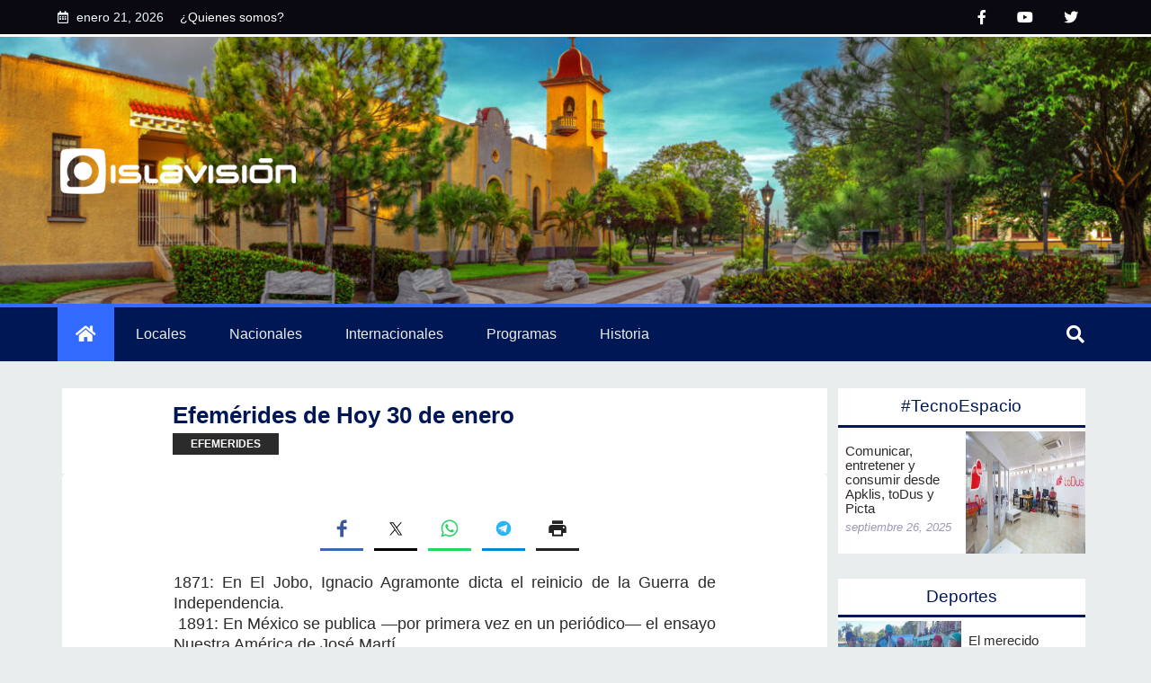

--- FILE ---
content_type: text/html; charset=UTF-8
request_url: https://www.islavision.icrt.cu/efemerides-de-hoy-30-de-enero-2/
body_size: 18141
content:

<!-- ENTRANDO HEADER PAGE -->
<!DOCTYPE html>
<html xmlns="http://www.w3.org/1999/xhtml" lang="es">
<head profile="http://gmpg.org/xfn/11">
    <meta charset="UTF-8">
    <meta http-equiv="X-UA-Compatible" content="IE=edge">
    <meta name="viewport" content="width=device-width, initial-scale=1.0">
    <title>
    Efemérides de Hoy 30 de enero - Islavision webIslavision web    </title>

    <meta name='robots' content='index, follow, max-image-preview:large, max-snippet:-1, max-video-preview:-1' />

	<!-- This site is optimized with the Yoast SEO plugin v26.6 - https://yoast.com/wordpress/plugins/seo/ -->
	<title>Efemérides de Hoy 30 de enero - Islavision web</title>
	<link rel="canonical" href="https://www.islavision.icrt.cu/efemerides-de-hoy-30-de-enero-2/" />
	<meta property="og:locale" content="es_ES" />
	<meta property="og:type" content="article" />
	<meta property="og:title" content="Efemérides de Hoy 30 de enero - Islavision web" />
	<meta property="og:description" content="Facebook Twitter Whatsapp Telegram Print" />
	<meta property="og:url" content="https://www.islavision.icrt.cu/efemerides-de-hoy-30-de-enero-2/" />
	<meta property="og:site_name" content="Islavision web" />
	<meta property="article:publisher" content="https://www.facebook.com/islavision" />
	<meta property="article:published_time" content="2023-01-30T07:30:00+00:00" />
	<meta property="og:image" content="https://www.islavision.icrt.cu/wp-content/uploads/2023/01/efemerides.png" />
	<meta property="og:image:width" content="1280" />
	<meta property="og:image:height" content="720" />
	<meta property="og:image:type" content="image/png" />
	<meta name="author" content="Editore Sitio" />
	<meta name="twitter:card" content="summary_large_image" />
	<meta name="twitter:creator" content="@islavisionicrt" />
	<meta name="twitter:site" content="@islavisionicrt" />
	<meta name="twitter:label1" content="Escrito por" />
	<meta name="twitter:data1" content="Editore Sitio" />
	<meta name="twitter:label2" content="Tiempo de lectura" />
	<meta name="twitter:data2" content="1 minuto" />
	<script type="application/ld+json" class="yoast-schema-graph">{"@context":"https://schema.org","@graph":[{"@type":"Article","@id":"https://www.islavision.icrt.cu/efemerides-de-hoy-30-de-enero-2/#article","isPartOf":{"@id":"https://www.islavision.icrt.cu/efemerides-de-hoy-30-de-enero-2/"},"author":{"name":"Editore Sitio","@id":"https://www.islavision.icrt.cu/#/schema/person/b7ffccd85eb76a803185fb24d78579e7"},"headline":"Efemérides de Hoy 30 de enero","datePublished":"2023-01-30T07:30:00+00:00","mainEntityOfPage":{"@id":"https://www.islavision.icrt.cu/efemerides-de-hoy-30-de-enero-2/"},"wordCount":106,"commentCount":0,"publisher":{"@id":"https://www.islavision.icrt.cu/#organization"},"image":{"@id":"https://www.islavision.icrt.cu/efemerides-de-hoy-30-de-enero-2/#primaryimage"},"thumbnailUrl":"https://www.islavision.icrt.cu/wp-content/uploads/2023/01/efemerides.png","articleSection":["efemerides"],"inLanguage":"es","potentialAction":[{"@type":"CommentAction","name":"Comment","target":["https://www.islavision.icrt.cu/efemerides-de-hoy-30-de-enero-2/#respond"]}]},{"@type":"WebPage","@id":"https://www.islavision.icrt.cu/efemerides-de-hoy-30-de-enero-2/","url":"https://www.islavision.icrt.cu/efemerides-de-hoy-30-de-enero-2/","name":"Efemérides de Hoy 30 de enero - Islavision web","isPartOf":{"@id":"https://www.islavision.icrt.cu/#website"},"primaryImageOfPage":{"@id":"https://www.islavision.icrt.cu/efemerides-de-hoy-30-de-enero-2/#primaryimage"},"image":{"@id":"https://www.islavision.icrt.cu/efemerides-de-hoy-30-de-enero-2/#primaryimage"},"thumbnailUrl":"https://www.islavision.icrt.cu/wp-content/uploads/2023/01/efemerides.png","datePublished":"2023-01-30T07:30:00+00:00","breadcrumb":{"@id":"https://www.islavision.icrt.cu/efemerides-de-hoy-30-de-enero-2/#breadcrumb"},"inLanguage":"es","potentialAction":[{"@type":"ReadAction","target":["https://www.islavision.icrt.cu/efemerides-de-hoy-30-de-enero-2/"]}]},{"@type":"ImageObject","inLanguage":"es","@id":"https://www.islavision.icrt.cu/efemerides-de-hoy-30-de-enero-2/#primaryimage","url":"https://www.islavision.icrt.cu/wp-content/uploads/2023/01/efemerides.png","contentUrl":"https://www.islavision.icrt.cu/wp-content/uploads/2023/01/efemerides.png","width":1280,"height":720},{"@type":"BreadcrumbList","@id":"https://www.islavision.icrt.cu/efemerides-de-hoy-30-de-enero-2/#breadcrumb","itemListElement":[{"@type":"ListItem","position":1,"name":"Portada","item":"https://www.islavision.icrt.cu/"},{"@type":"ListItem","position":2,"name":"Efemérides de Hoy 30 de enero"}]},{"@type":"WebSite","@id":"https://www.islavision.icrt.cu/#website","url":"https://www.islavision.icrt.cu/","name":"Islavision web","description":"Bienvenido","publisher":{"@id":"https://www.islavision.icrt.cu/#organization"},"potentialAction":[{"@type":"SearchAction","target":{"@type":"EntryPoint","urlTemplate":"https://www.islavision.icrt.cu/?s={search_term_string}"},"query-input":{"@type":"PropertyValueSpecification","valueRequired":true,"valueName":"search_term_string"}}],"inLanguage":"es"},{"@type":"Organization","@id":"https://www.islavision.icrt.cu/#organization","name":"Islavision","url":"https://www.islavision.icrt.cu/","logo":{"@type":"ImageObject","inLanguage":"es","@id":"https://www.islavision.icrt.cu/#/schema/logo/image/","url":"https://www.islavision.icrt.cu/wp-content/uploads/2022/09/onlylogoContrast.png","contentUrl":"https://www.islavision.icrt.cu/wp-content/uploads/2022/09/onlylogoContrast.png","width":142,"height":142,"caption":"Islavision"},"image":{"@id":"https://www.islavision.icrt.cu/#/schema/logo/image/"},"sameAs":["https://www.facebook.com/islavision","https://x.com/islavisionicrt"]},{"@type":"Person","@id":"https://www.islavision.icrt.cu/#/schema/person/b7ffccd85eb76a803185fb24d78579e7","name":"Editore Sitio","image":{"@type":"ImageObject","inLanguage":"es","@id":"https://www.islavision.icrt.cu/#/schema/person/image/","url":"https://secure.gravatar.com/avatar/817d1ecef2b888bf60106e70482d16ac2619d1bb5e9ff8f91b81d8ce9c304a1c?s=96&d=mm&r=g","contentUrl":"https://secure.gravatar.com/avatar/817d1ecef2b888bf60106e70482d16ac2619d1bb5e9ff8f91b81d8ce9c304a1c?s=96&d=mm&r=g","caption":"Editore Sitio"},"url":"https://www.islavision.icrt.cu/author/editorweb/"}]}</script>
	<!-- / Yoast SEO plugin. -->


<link rel="alternate" type="application/rss+xml" title="Islavision web &raquo; Feed" href="https://www.islavision.icrt.cu/feed/" />
<link rel="alternate" type="application/rss+xml" title="Islavision web &raquo; Feed de los comentarios" href="https://www.islavision.icrt.cu/comments/feed/" />
<link rel="alternate" type="application/rss+xml" title="Islavision web &raquo; Comentario Efemérides de Hoy 30 de enero del feed" href="https://www.islavision.icrt.cu/efemerides-de-hoy-30-de-enero-2/feed/" />
<link rel="alternate" title="oEmbed (JSON)" type="application/json+oembed" href="https://www.islavision.icrt.cu/wp-json/oembed/1.0/embed?url=https%3A%2F%2Fwww.islavision.icrt.cu%2Fefemerides-de-hoy-30-de-enero-2%2F" />
<link rel="alternate" title="oEmbed (XML)" type="text/xml+oembed" href="https://www.islavision.icrt.cu/wp-json/oembed/1.0/embed?url=https%3A%2F%2Fwww.islavision.icrt.cu%2Fefemerides-de-hoy-30-de-enero-2%2F&#038;format=xml" />
<style id='wp-img-auto-sizes-contain-inline-css' type='text/css'>
img:is([sizes=auto i],[sizes^="auto," i]){contain-intrinsic-size:3000px 1500px}
/*# sourceURL=wp-img-auto-sizes-contain-inline-css */
</style>
<style id='wp-emoji-styles-inline-css' type='text/css'>

	img.wp-smiley, img.emoji {
		display: inline !important;
		border: none !important;
		box-shadow: none !important;
		height: 1em !important;
		width: 1em !important;
		margin: 0 0.07em !important;
		vertical-align: -0.1em !important;
		background: none !important;
		padding: 0 !important;
	}
/*# sourceURL=wp-emoji-styles-inline-css */
</style>
<style id='wp-block-library-inline-css' type='text/css'>
:root{--wp-block-synced-color:#7a00df;--wp-block-synced-color--rgb:122,0,223;--wp-bound-block-color:var(--wp-block-synced-color);--wp-editor-canvas-background:#ddd;--wp-admin-theme-color:#007cba;--wp-admin-theme-color--rgb:0,124,186;--wp-admin-theme-color-darker-10:#006ba1;--wp-admin-theme-color-darker-10--rgb:0,107,160.5;--wp-admin-theme-color-darker-20:#005a87;--wp-admin-theme-color-darker-20--rgb:0,90,135;--wp-admin-border-width-focus:2px}@media (min-resolution:192dpi){:root{--wp-admin-border-width-focus:1.5px}}.wp-element-button{cursor:pointer}:root .has-very-light-gray-background-color{background-color:#eee}:root .has-very-dark-gray-background-color{background-color:#313131}:root .has-very-light-gray-color{color:#eee}:root .has-very-dark-gray-color{color:#313131}:root .has-vivid-green-cyan-to-vivid-cyan-blue-gradient-background{background:linear-gradient(135deg,#00d084,#0693e3)}:root .has-purple-crush-gradient-background{background:linear-gradient(135deg,#34e2e4,#4721fb 50%,#ab1dfe)}:root .has-hazy-dawn-gradient-background{background:linear-gradient(135deg,#faaca8,#dad0ec)}:root .has-subdued-olive-gradient-background{background:linear-gradient(135deg,#fafae1,#67a671)}:root .has-atomic-cream-gradient-background{background:linear-gradient(135deg,#fdd79a,#004a59)}:root .has-nightshade-gradient-background{background:linear-gradient(135deg,#330968,#31cdcf)}:root .has-midnight-gradient-background{background:linear-gradient(135deg,#020381,#2874fc)}:root{--wp--preset--font-size--normal:16px;--wp--preset--font-size--huge:42px}.has-regular-font-size{font-size:1em}.has-larger-font-size{font-size:2.625em}.has-normal-font-size{font-size:var(--wp--preset--font-size--normal)}.has-huge-font-size{font-size:var(--wp--preset--font-size--huge)}.has-text-align-center{text-align:center}.has-text-align-left{text-align:left}.has-text-align-right{text-align:right}.has-fit-text{white-space:nowrap!important}#end-resizable-editor-section{display:none}.aligncenter{clear:both}.items-justified-left{justify-content:flex-start}.items-justified-center{justify-content:center}.items-justified-right{justify-content:flex-end}.items-justified-space-between{justify-content:space-between}.screen-reader-text{border:0;clip-path:inset(50%);height:1px;margin:-1px;overflow:hidden;padding:0;position:absolute;width:1px;word-wrap:normal!important}.screen-reader-text:focus{background-color:#ddd;clip-path:none;color:#444;display:block;font-size:1em;height:auto;left:5px;line-height:normal;padding:15px 23px 14px;text-decoration:none;top:5px;width:auto;z-index:100000}html :where(.has-border-color){border-style:solid}html :where([style*=border-top-color]){border-top-style:solid}html :where([style*=border-right-color]){border-right-style:solid}html :where([style*=border-bottom-color]){border-bottom-style:solid}html :where([style*=border-left-color]){border-left-style:solid}html :where([style*=border-width]){border-style:solid}html :where([style*=border-top-width]){border-top-style:solid}html :where([style*=border-right-width]){border-right-style:solid}html :where([style*=border-bottom-width]){border-bottom-style:solid}html :where([style*=border-left-width]){border-left-style:solid}html :where(img[class*=wp-image-]){height:auto;max-width:100%}:where(figure){margin:0 0 1em}html :where(.is-position-sticky){--wp-admin--admin-bar--position-offset:var(--wp-admin--admin-bar--height,0px)}@media screen and (max-width:600px){html :where(.is-position-sticky){--wp-admin--admin-bar--position-offset:0px}}

/*# sourceURL=wp-block-library-inline-css */
</style><style id='wp-block-list-inline-css' type='text/css'>
ol,ul{box-sizing:border-box}:root :where(.wp-block-list.has-background){padding:1.25em 2.375em}
/*# sourceURL=https://www.islavision.icrt.cu/wp-includes/blocks/list/style.min.css */
</style>
<style id='global-styles-inline-css' type='text/css'>
:root{--wp--preset--aspect-ratio--square: 1;--wp--preset--aspect-ratio--4-3: 4/3;--wp--preset--aspect-ratio--3-4: 3/4;--wp--preset--aspect-ratio--3-2: 3/2;--wp--preset--aspect-ratio--2-3: 2/3;--wp--preset--aspect-ratio--16-9: 16/9;--wp--preset--aspect-ratio--9-16: 9/16;--wp--preset--color--black: #000000;--wp--preset--color--cyan-bluish-gray: #abb8c3;--wp--preset--color--white: #ffffff;--wp--preset--color--pale-pink: #f78da7;--wp--preset--color--vivid-red: #cf2e2e;--wp--preset--color--luminous-vivid-orange: #ff6900;--wp--preset--color--luminous-vivid-amber: #fcb900;--wp--preset--color--light-green-cyan: #7bdcb5;--wp--preset--color--vivid-green-cyan: #00d084;--wp--preset--color--pale-cyan-blue: #8ed1fc;--wp--preset--color--vivid-cyan-blue: #0693e3;--wp--preset--color--vivid-purple: #9b51e0;--wp--preset--gradient--vivid-cyan-blue-to-vivid-purple: linear-gradient(135deg,rgb(6,147,227) 0%,rgb(155,81,224) 100%);--wp--preset--gradient--light-green-cyan-to-vivid-green-cyan: linear-gradient(135deg,rgb(122,220,180) 0%,rgb(0,208,130) 100%);--wp--preset--gradient--luminous-vivid-amber-to-luminous-vivid-orange: linear-gradient(135deg,rgb(252,185,0) 0%,rgb(255,105,0) 100%);--wp--preset--gradient--luminous-vivid-orange-to-vivid-red: linear-gradient(135deg,rgb(255,105,0) 0%,rgb(207,46,46) 100%);--wp--preset--gradient--very-light-gray-to-cyan-bluish-gray: linear-gradient(135deg,rgb(238,238,238) 0%,rgb(169,184,195) 100%);--wp--preset--gradient--cool-to-warm-spectrum: linear-gradient(135deg,rgb(74,234,220) 0%,rgb(151,120,209) 20%,rgb(207,42,186) 40%,rgb(238,44,130) 60%,rgb(251,105,98) 80%,rgb(254,248,76) 100%);--wp--preset--gradient--blush-light-purple: linear-gradient(135deg,rgb(255,206,236) 0%,rgb(152,150,240) 100%);--wp--preset--gradient--blush-bordeaux: linear-gradient(135deg,rgb(254,205,165) 0%,rgb(254,45,45) 50%,rgb(107,0,62) 100%);--wp--preset--gradient--luminous-dusk: linear-gradient(135deg,rgb(255,203,112) 0%,rgb(199,81,192) 50%,rgb(65,88,208) 100%);--wp--preset--gradient--pale-ocean: linear-gradient(135deg,rgb(255,245,203) 0%,rgb(182,227,212) 50%,rgb(51,167,181) 100%);--wp--preset--gradient--electric-grass: linear-gradient(135deg,rgb(202,248,128) 0%,rgb(113,206,126) 100%);--wp--preset--gradient--midnight: linear-gradient(135deg,rgb(2,3,129) 0%,rgb(40,116,252) 100%);--wp--preset--font-size--small: 13px;--wp--preset--font-size--medium: 20px;--wp--preset--font-size--large: 36px;--wp--preset--font-size--x-large: 42px;--wp--preset--spacing--20: 0.44rem;--wp--preset--spacing--30: 0.67rem;--wp--preset--spacing--40: 1rem;--wp--preset--spacing--50: 1.5rem;--wp--preset--spacing--60: 2.25rem;--wp--preset--spacing--70: 3.38rem;--wp--preset--spacing--80: 5.06rem;--wp--preset--shadow--natural: 6px 6px 9px rgba(0, 0, 0, 0.2);--wp--preset--shadow--deep: 12px 12px 50px rgba(0, 0, 0, 0.4);--wp--preset--shadow--sharp: 6px 6px 0px rgba(0, 0, 0, 0.2);--wp--preset--shadow--outlined: 6px 6px 0px -3px rgb(255, 255, 255), 6px 6px rgb(0, 0, 0);--wp--preset--shadow--crisp: 6px 6px 0px rgb(0, 0, 0);}:where(.is-layout-flex){gap: 0.5em;}:where(.is-layout-grid){gap: 0.5em;}body .is-layout-flex{display: flex;}.is-layout-flex{flex-wrap: wrap;align-items: center;}.is-layout-flex > :is(*, div){margin: 0;}body .is-layout-grid{display: grid;}.is-layout-grid > :is(*, div){margin: 0;}:where(.wp-block-columns.is-layout-flex){gap: 2em;}:where(.wp-block-columns.is-layout-grid){gap: 2em;}:where(.wp-block-post-template.is-layout-flex){gap: 1.25em;}:where(.wp-block-post-template.is-layout-grid){gap: 1.25em;}.has-black-color{color: var(--wp--preset--color--black) !important;}.has-cyan-bluish-gray-color{color: var(--wp--preset--color--cyan-bluish-gray) !important;}.has-white-color{color: var(--wp--preset--color--white) !important;}.has-pale-pink-color{color: var(--wp--preset--color--pale-pink) !important;}.has-vivid-red-color{color: var(--wp--preset--color--vivid-red) !important;}.has-luminous-vivid-orange-color{color: var(--wp--preset--color--luminous-vivid-orange) !important;}.has-luminous-vivid-amber-color{color: var(--wp--preset--color--luminous-vivid-amber) !important;}.has-light-green-cyan-color{color: var(--wp--preset--color--light-green-cyan) !important;}.has-vivid-green-cyan-color{color: var(--wp--preset--color--vivid-green-cyan) !important;}.has-pale-cyan-blue-color{color: var(--wp--preset--color--pale-cyan-blue) !important;}.has-vivid-cyan-blue-color{color: var(--wp--preset--color--vivid-cyan-blue) !important;}.has-vivid-purple-color{color: var(--wp--preset--color--vivid-purple) !important;}.has-black-background-color{background-color: var(--wp--preset--color--black) !important;}.has-cyan-bluish-gray-background-color{background-color: var(--wp--preset--color--cyan-bluish-gray) !important;}.has-white-background-color{background-color: var(--wp--preset--color--white) !important;}.has-pale-pink-background-color{background-color: var(--wp--preset--color--pale-pink) !important;}.has-vivid-red-background-color{background-color: var(--wp--preset--color--vivid-red) !important;}.has-luminous-vivid-orange-background-color{background-color: var(--wp--preset--color--luminous-vivid-orange) !important;}.has-luminous-vivid-amber-background-color{background-color: var(--wp--preset--color--luminous-vivid-amber) !important;}.has-light-green-cyan-background-color{background-color: var(--wp--preset--color--light-green-cyan) !important;}.has-vivid-green-cyan-background-color{background-color: var(--wp--preset--color--vivid-green-cyan) !important;}.has-pale-cyan-blue-background-color{background-color: var(--wp--preset--color--pale-cyan-blue) !important;}.has-vivid-cyan-blue-background-color{background-color: var(--wp--preset--color--vivid-cyan-blue) !important;}.has-vivid-purple-background-color{background-color: var(--wp--preset--color--vivid-purple) !important;}.has-black-border-color{border-color: var(--wp--preset--color--black) !important;}.has-cyan-bluish-gray-border-color{border-color: var(--wp--preset--color--cyan-bluish-gray) !important;}.has-white-border-color{border-color: var(--wp--preset--color--white) !important;}.has-pale-pink-border-color{border-color: var(--wp--preset--color--pale-pink) !important;}.has-vivid-red-border-color{border-color: var(--wp--preset--color--vivid-red) !important;}.has-luminous-vivid-orange-border-color{border-color: var(--wp--preset--color--luminous-vivid-orange) !important;}.has-luminous-vivid-amber-border-color{border-color: var(--wp--preset--color--luminous-vivid-amber) !important;}.has-light-green-cyan-border-color{border-color: var(--wp--preset--color--light-green-cyan) !important;}.has-vivid-green-cyan-border-color{border-color: var(--wp--preset--color--vivid-green-cyan) !important;}.has-pale-cyan-blue-border-color{border-color: var(--wp--preset--color--pale-cyan-blue) !important;}.has-vivid-cyan-blue-border-color{border-color: var(--wp--preset--color--vivid-cyan-blue) !important;}.has-vivid-purple-border-color{border-color: var(--wp--preset--color--vivid-purple) !important;}.has-vivid-cyan-blue-to-vivid-purple-gradient-background{background: var(--wp--preset--gradient--vivid-cyan-blue-to-vivid-purple) !important;}.has-light-green-cyan-to-vivid-green-cyan-gradient-background{background: var(--wp--preset--gradient--light-green-cyan-to-vivid-green-cyan) !important;}.has-luminous-vivid-amber-to-luminous-vivid-orange-gradient-background{background: var(--wp--preset--gradient--luminous-vivid-amber-to-luminous-vivid-orange) !important;}.has-luminous-vivid-orange-to-vivid-red-gradient-background{background: var(--wp--preset--gradient--luminous-vivid-orange-to-vivid-red) !important;}.has-very-light-gray-to-cyan-bluish-gray-gradient-background{background: var(--wp--preset--gradient--very-light-gray-to-cyan-bluish-gray) !important;}.has-cool-to-warm-spectrum-gradient-background{background: var(--wp--preset--gradient--cool-to-warm-spectrum) !important;}.has-blush-light-purple-gradient-background{background: var(--wp--preset--gradient--blush-light-purple) !important;}.has-blush-bordeaux-gradient-background{background: var(--wp--preset--gradient--blush-bordeaux) !important;}.has-luminous-dusk-gradient-background{background: var(--wp--preset--gradient--luminous-dusk) !important;}.has-pale-ocean-gradient-background{background: var(--wp--preset--gradient--pale-ocean) !important;}.has-electric-grass-gradient-background{background: var(--wp--preset--gradient--electric-grass) !important;}.has-midnight-gradient-background{background: var(--wp--preset--gradient--midnight) !important;}.has-small-font-size{font-size: var(--wp--preset--font-size--small) !important;}.has-medium-font-size{font-size: var(--wp--preset--font-size--medium) !important;}.has-large-font-size{font-size: var(--wp--preset--font-size--large) !important;}.has-x-large-font-size{font-size: var(--wp--preset--font-size--x-large) !important;}
/*# sourceURL=global-styles-inline-css */
</style>

<style id='classic-theme-styles-inline-css' type='text/css'>
/*! This file is auto-generated */
.wp-block-button__link{color:#fff;background-color:#32373c;border-radius:9999px;box-shadow:none;text-decoration:none;padding:calc(.667em + 2px) calc(1.333em + 2px);font-size:1.125em}.wp-block-file__button{background:#32373c;color:#fff;text-decoration:none}
/*# sourceURL=/wp-includes/css/classic-themes.min.css */
</style>
<link rel='stylesheet' id='fonts-css' href='https://www.islavision.icrt.cu/wp-content/themes/pinotvEvolution/fonts-6/css/all.min.css?ver=be43bfb43d6dbd60785ec0d6b4af6643' type='text/css' media='all' />
<link rel='stylesheet' id='mytheme_style-css' href='https://www.islavision.icrt.cu/wp-content/themes/pinotvEvolution/css/style.css?ver=be43bfb43d6dbd60785ec0d6b4af6643' type='text/css' media='all' />
<link rel='stylesheet' id='simple-share-buttons-adder-ssba-css' href='https://www.islavision.icrt.cu/wp-content/plugins/simple-share-buttons-adder/css/ssba.css?ver=1765910254' type='text/css' media='all' />
<style id='simple-share-buttons-adder-ssba-inline-css' type='text/css'>
.ssba img
								{border:  0;
									box-shadow: none !important;
									display: inline !important;
									vertical-align: middle;
									box-sizing: unset;
								}

								.ssba-classic-2 .ssbp-text {
									display: none!important;
								}
					.ssbp-list li a {height: 48px!important; width: 48px!important; 
					}
					.ssbp-list li a:hover {
					}

					.ssbp-list li a svg, .ssbp-list li a.ssbp-douban span:not(.color-icon) svg, .ssbp-list li a svg path, .ssbp-list li a.ssbp-surfingbird span:not(.color-icon) svg polygon {line-height: 48px!important;; font-size: 18px;}
					.ssbp-list li a:hover svg, .ssbp-list li a:hover span:not(.color-icon) svg, .ssbp-list li a.ssbp-douban:hover span:not(.color-icon) svg path, .ssbp-list li a.ssbp-surfingbird:hover svg polygon {}
					.ssbp-list li {
					margin-left: 12px!important;
					}

					.ssba-share-text {
					font-size: 7px;  font-weight: normal; font-family: inherit;
						}

			   #ssba-bar-2 .ssbp-bar-list {
					max-width: 48px !important;;
			   }
			   #ssba-bar-2 .ssbp-bar-list li a {height: 48px !important; width: 48px !important; 
				}
				#ssba-bar-2 .ssbp-bar-list li a:hover {
				}

				#ssba-bar-2 .ssbp-bar-list li a svg,
				 #ssba-bar-2 .ssbp-bar-list li a svg path, .ssbp-bar-list li a.ssbp-surfingbird span:not(.color-icon) svg polygon {line-height: 48px !important;; font-size: 18px;}
				#ssba-bar-2 .ssbp-bar-list li a:hover svg,
				 #ssba-bar-2 .ssbp-bar-list li a:hover svg path, .ssbp-bar-list li a.ssbp-surfingbird span:not(.color-icon) svg polygon {}
				#ssba-bar-2 .ssbp-bar-list li {
				margin: 0px 0!important;
				}@media only screen and ( max-width: 750px ) {
				#ssba-bar-2 {
				display: block;
				}
			}
/*# sourceURL=simple-share-buttons-adder-ssba-inline-css */
</style>
<!--n2css--><!--n2js--><script type="text/javascript" src="https://www.islavision.icrt.cu/wp-includes/js/jquery/jquery.min.js?ver=3.7.1" id="jquery-core-js"></script>
<script type="text/javascript" src="https://www.islavision.icrt.cu/wp-includes/js/jquery/jquery-migrate.min.js?ver=3.4.1" id="jquery-migrate-js"></script>
<link rel="https://api.w.org/" href="https://www.islavision.icrt.cu/wp-json/" /><link rel="alternate" title="JSON" type="application/json" href="https://www.islavision.icrt.cu/wp-json/wp/v2/posts/3298" /><link rel="EditURI" type="application/rsd+xml" title="RSD" href="https://www.islavision.icrt.cu/xmlrpc.php?rsd" />

<link rel='shortlink' href='https://www.islavision.icrt.cu/?p=3298' />

		<!-- GA Google Analytics @ https://m0n.co/ga -->
		<script async src="https://www.googletagmanager.com/gtag/js?id=UA-21725997-1"></script>
		<script>
			window.dataLayer = window.dataLayer || [];
			function gtag(){dataLayer.push(arguments);}
			gtag('js', new Date());
			gtag('config', 'UA-21725997-1');
		</script>

	<link rel="icon" href="https://www.islavision.icrt.cu/wp-content/uploads/2022/09/onlylogoContrast.png" sizes="32x32" />
<link rel="icon" href="https://www.islavision.icrt.cu/wp-content/uploads/2022/09/onlylogoContrast.png" sizes="192x192" />
<link rel="apple-touch-icon" href="https://www.islavision.icrt.cu/wp-content/uploads/2022/09/onlylogoContrast.png" />
<meta name="msapplication-TileImage" content="https://www.islavision.icrt.cu/wp-content/uploads/2022/09/onlylogoContrast.png" />

    <link rel="stylesheet" type="text/css" href="https://www.islavision.icrt.cu/wp-content/themes/pinotvEvolution/style.css" media="screen" />
<!-- <link rel="alternate" type="application/rss+xml" title="RSS 2.0" href="https://www.islavision.icrt.cu/feed/" /> -->

</head>
<body>
    <div class="main_page">            
    <!-- aqui comienza la estructura del sitio -->
    
    <header class="header">
        <div class="container top-information">
    <div class="today">
        <i class="far fa-calendar-alt"></i>
        enero 21, 2026        <a href="https://www.islavision.icrt.cu/quienes-somos/" class="links">¿Quienes somos?</a>
    </div>

    <div class="socialinks">
        <div class="social_item">
            <a href="https://www.facebook.com/islavision" target="_blank">
                <i class="fab fa-facebook-f"></i>
            </a>
        </div>
        <div class="social_item">
            <a href="https://www.youtube.com/c/Islavisi%C3%B3n" target="_blank">
                <i class="fab fa-youtube"></i>
            </a>
        </div>
        <!-- <div class="social_item">
            <a href="#">
                <i class="fab fa-whatsapp"></i>
            </a>
        </div> -->
        <div class="social_item">
            <a href="https://twitter.com/islavisionicrt" target="_blank">
                <i class="fab fa-twitter"></i>
            </a>
        </div>
        <!-- <div class="social_item">
            <a href="#">
                <i class="fab fa-telegram-plane"></i>
            </a>
        </div> -->
    </div>
</div>            
         <!--|------------------------| INICIO HERRO BANNER IMAGEN DE PRESENTACION |------------------------|-->
            <!-- imagen de fondo -->            
			 
            <div class="hero-banner"
                style="background: url('https://www.islavision.icrt.cu/wp-content/uploads/2022/11/cropped-islavision_hero2-scaled-1.jpg');  background-position: center; background-repeat: no-repeat; background-size: cover;">                
                
                <div class="container">
                                                <a href="https://www.islavision.icrt.cu/">
                            <img src="https://www.islavision.icrt.cu/wp-content/uploads/2024/05/logoIdentidad.png" alt="Islavision web"></a>                   
                    
                </div>
            </div>
              
            <!-- --------------------fin hero banner------------------- -->
                
        <nav class="navbarmenu">
    <div class="container container-buttons-menu">
        <button id="btn-menu-barras" class="btn-menu-barras">
            <i class="fas fa-bars"></i>
        </button>
    </div>
    <div class="container navbar-container">
        <div class="navbarlink">
            <button id="btn-menu-cerrar" class="btn-menu-cerrar">
                <i class="fas fa-times"></i>
            </button>
            <span class="hometag">
                <a href="https://www.islavision.icrt.cu/">
                    <i class="fas fa-home"></i>
                </a>
            </span>
            <div class="menu-menu-1-container"><ul id="menu-menu-1" class="menu"><li id="menu-item-161" class="menu-item menu-item-type-taxonomy menu-item-object-category menu-item-161"><a href="https://www.islavision.icrt.cu/category/locales/">locales</a></li>
<li id="menu-item-158" class="menu-item menu-item-type-taxonomy menu-item-object-category menu-item-158"><a href="https://www.islavision.icrt.cu/category/nacional/">nacionales</a></li>
<li id="menu-item-159" class="menu-item menu-item-type-taxonomy menu-item-object-category menu-item-159"><a href="https://www.islavision.icrt.cu/category/internacionales/">internacionales</a></li>
<li id="menu-item-394" class="menu-item menu-item-type-taxonomy menu-item-object-category menu-item-394"><a href="https://www.islavision.icrt.cu/category/noticiario/">programas</a></li>
<li id="menu-item-177" class="menu-item menu-item-type-taxonomy menu-item-object-category menu-item-177"><a href="https://www.islavision.icrt.cu/category/historia/">historia</a></li>
</ul></div>            
            <div class="movile-bran">
                <a href="https://www.islavision.icrt.cu/">
                    <img src="https://www.islavision.icrt.cu/wp-content/themes/pinotvEvolution/img/brand/movile-brand-contrast.png">                                                   
                </a>
            </div>
        </div>
        <div class="container-search">
            <div class="search__bar" id="search__bar">
    <i class="fas fa-search"></i>
</div>
<form action="https://www.islavision.icrt.cu/" role="search" method="get" id="searchsubmit">            
    <div class="search__form">
        <input type="search" id="search__box" placeholder="Búsqueda" aria-label="search__box" value="" name="s">
        <label for="search__box" class="fas fa-search" id="search__bar_in"></label>
    </div>
</form> 
        </div>
    </div>
</nav>    
    </header>        <main>                       
            <!-- SECCION 3/4 NOTICIAS Y WIDGES LATERALES -->
            <div class="container pinotv-home-posts-content">
                <div class="grid">
                    <div class="block-article-content">
                        
    
    <div class="header-page">
        <div class="title-subpage"><h1>Efemérides de Hoy 30 de enero </h1></div>
        <div class="post-category">
            <a class="cat_item " href="https://www.islavision.icrt.cu/category/efemerides/" alt="View all posts in efemerides"> 
                                            efemerides
                                        </a>        </div>
         
        
    </div>
<section class="section-content">
    <div class="card">         
                           
        <div class="card-body">
            <!-- Simple Share Buttons Adder (8.5.3) simplesharebuttons.com --><div class="ssba-modern-2 ssba ssbp-wrap aligncenter ssbp--theme-9"><div style="text-align:center"><ul class="ssbp-list"><li class='ssbp-li--facebook'><a data-site="facebook" class="ssba_facebook_share ssba_share_link ssbp-facebook ssbp-btn" href="https://www.facebook.com/sharer.php?t=Efemérides de Hoy 30 de enero&u=https://www.islavision.icrt.cu/efemerides-de-hoy-30-de-enero-2/"  target=_blank  style="color:#4267B2; background-color: #4267B2; height: 48px; width: 48px; " ><span><svg xmlns="http://www.w3.org/2000/svg" fill="#fff" preserveAspectRatio="xMidYMid meet" height="1em" width="1em" viewBox="0 0 40 40">
  <g>
    <path d="m21.7 16.7h5v5h-5v11.6h-5v-11.6h-5v-5h5v-2.1c0-2 0.6-4.5 1.8-5.9 1.3-1.3 2.8-2 4.7-2h3.5v5h-3.5c-0.9 0-1.5 0.6-1.5 1.5v3.5z"></path>
  </g>
</svg>

</span><span class="color-icon"><svg xmlns="http://www.w3.org/2000/svg" width="16" height="28" viewBox="0 0 16 28">
  <path fill="#3B5998" d="M10.7,10.7 L15.7,10.7 L15.7,15.7 L10.7,15.7 L10.7,27.3 L5.7,27.3 L5.7,15.7 L0.7,15.7 L0.7,10.7 L5.7,10.7 L5.7,8.6 C5.7,6.6 6.3,4.1 7.5,2.7 C8.8,1.4 10.3,0.7 12.2,0.7 L15.7,0.7 L15.7,5.7 L12.2,5.7 C11.3,5.7 10.7,6.3 10.7,7.2 L10.7,10.7 Z"/>
</svg>
</span><div title="Facebook" class="ssbp-text">Facebook</div></a></li><li class='ssbp-li--twitter'><a data-site="twitter" class="ssba_twitter_share ssba_share_link ssbp-twitter ssbp-btn" href="https://twitter.com/intent/tweet?text=Efemérides de Hoy 30 de enero&url=https://www.islavision.icrt.cu/efemerides-de-hoy-30-de-enero-2/&via="  target=_blank  style="color:#000000; background-color: #000000; height: 48px; width: 48px; " ><span><svg width="25" height="25" viewBox="0 0 25 25" fill="none" xmlns="http://www.w3.org/2000/svg">
    <rect width="25" height="25" />
    <path d="M14.4821 11.6218L21.0389 4H19.4852L13.7919 10.6179L9.24467 4H4L10.8763 14.0074L4 22H5.55385L11.5661 15.0113L16.3683 22H21.613L14.4821 11.6218ZM6.11371 5.16972H8.50031L19.4859 20.8835H17.0993L6.11371 5.16972Z" fill="white"/>
</svg>
</span><span class="color-icon"><svg width="25" height="25" viewBox="0 0 25 25" fill="none" xmlns="http://www.w3.org/2000/svg">
	<rect width="25" height="25" />
	<path d="M14.4821 11.6218L21.0389 4H19.4852L13.7919 10.6179L9.24467 4H4L10.8763 14.0074L4 22H5.55385L11.5661 15.0113L16.3683 22H21.613L14.4821 11.6218ZM6.11371 5.16972H8.50031L19.4859 20.8835H17.0993L6.11371 5.16972Z" fill="#000000"/>
</svg>
</span><div title="Twitter" class="ssbp-text">Twitter</div></a></li><li class='ssbp-li--whatsapp'><a data-site="whatsapp" class="ssba_whatsapp_share ssba_share_link ssbp-whatsapp ssbp-btn" href="https://web.whatsapp.com/send?text=https://www.islavision.icrt.cu/efemerides-de-hoy-30-de-enero-2/"  target=_blank  style="color:#25d366; background-color: #25d366; height: 48px; width: 48px; " ><span><svg xmlns="http://www.w3.org/2000/svg" fill="#fff" preserveAspectRatio="xMidYMid meet" height="1em" width="1em" viewBox="0 0 40 40">
  <g>
    <path d="m25 21.7q0.3 0 2.2 1t2 1.2q0 0.1 0 0.3 0 0.8-0.4 1.7-0.3 0.9-1.6 1.5t-2.2 0.6q-1.3 0-4.3-1.4-2.2-1-3.8-2.6t-3.3-4.2q-1.6-2.3-1.6-4.3v-0.2q0.1-2 1.7-3.5 0.5-0.5 1.2-0.5 0.1 0 0.4 0t0.4 0.1q0.4 0 0.6 0.1t0.3 0.6q0.2 0.5 0.8 2t0.5 1.7q0 0.5-0.8 1.3t-0.7 1q0 0.2 0.1 0.3 0.7 1.7 2.3 3.1 1.2 1.2 3.3 2.2 0.3 0.2 0.5 0.2 0.4 0 1.2-1.1t1.2-1.1z m-4.5 11.9q2.8 0 5.4-1.1t4.5-3 3-4.5 1.1-5.4-1.1-5.5-3-4.5-4.5-2.9-5.4-1.2-5.5 1.2-4.5 2.9-2.9 4.5-1.2 5.5q0 4.5 2.7 8.2l-1.7 5.2 5.4-1.8q3.5 2.4 7.7 2.4z m0-30.9q3.4 0 6.5 1.4t5.4 3.6 3.5 5.3 1.4 6.6-1.4 6.5-3.5 5.3-5.4 3.6-6.5 1.4q-4.4 0-8.2-2.1l-9.3 3 3-9.1q-2.4-3.9-2.4-8.6 0-3.5 1.4-6.6t3.6-5.3 5.3-3.6 6.6-1.4z"></path>
  </g>
</svg>

</span><span class="color-icon"><svg xmlns="http://www.w3.org/2000/svg" width="35" height="36" viewBox="0 0 35 36">
  <path fill="#25D366" d="M22,19.7 C22.2,19.7 22.9333333,20.0333333 24.2,20.7 C25.4666667,21.3666667 26.1333333,21.7666667 26.2,21.9 C26.2,21.9666667 26.2,22.0666667 26.2,22.2 C26.2,22.7333333 26.0666667,23.3 25.8,23.9 C25.6,24.5 25.0666667,25 24.2,25.4 C23.3333333,25.8 22.6,26 22,26 C21.1333333,26 19.7,25.5333333 17.7,24.6 C16.2333333,23.9333333 14.9666667,23.0666667 13.9,22 C12.8333333,20.9333333 11.7333333,19.5333333 10.6,17.8 C9.53333333,16.2666667 9,14.8333333 9,13.5 L9,13.3 C9.06666667,11.9666667 9.63333333,10.8 10.7,9.8 C11.0333333,9.46666667 11.4333333,9.3 11.9,9.3 C11.9666667,9.3 12.1,9.3 12.3,9.3 C12.5,9.3 12.6333333,9.33333333 12.7,9.4 C12.9666667,9.4 13.1666667,9.43333333 13.3,9.5 C13.4333333,9.56666667 13.5333333,9.76666667 13.6,10.1 C13.7333333,10.4333333 14,11.1 14.4,12.1 C14.8,13.1 14.9666667,13.6666667 14.9,13.8 C14.9,14.1333333 14.6333333,14.5666667 14.1,15.1 C13.5666667,15.6333333 13.3333333,15.9666667 13.4,16.1 C13.4,16.2333333 13.4333333,16.3333333 13.5,16.4 C13.9666667,17.5333333 14.7333333,18.5666667 15.8,19.5 C16.6,20.3 17.7,21.0333333 19.1,21.7 C19.3,21.8333333 19.4666667,21.9 19.6,21.9 C19.8666667,21.9 20.2666667,21.5333333 20.8,20.8 C21.3333333,20.0666667 21.7333333,19.7 22,19.7 Z M17.5,31.6 C19.3666667,31.6 21.1666667,31.2333333 22.9,30.5 C24.6333333,29.7666667 26.1333333,28.7666667 27.4,27.5 C28.6666667,26.2333333 29.6666667,24.7333333 30.4,23 C31.1333333,21.2666667 31.5,19.4666667 31.5,17.6 C31.5,15.7333333 31.1333333,13.9 30.4,12.1 C29.6666667,10.3 28.6666667,8.8 27.4,7.6 C26.1333333,6.4 24.6333333,5.43333333 22.9,4.7 C21.1666667,3.96666667 19.3666667,3.56666667 17.5,3.5 C15.6333333,3.43333333 13.8,3.83333333 12,4.7 C10.2,5.56666667 8.7,6.53333333 7.5,7.6 C6.3,8.66666667 5.33333333,10.1666667 4.6,12.1 C3.86666667,14.0333333 3.46666667,15.8666667 3.4,17.6 C3.4,20.6 4.3,23.3333333 6.1,25.8 L4.4,31 L9.8,29.2 C12.1333333,30.8 14.7,31.6 17.5,31.6 Z M17.5,0.7 C19.7666667,0.7 21.9333333,1.16666667 24,2.1 C26.0666667,3.03333333 27.8666667,4.23333333 29.4,5.7 C30.9333333,7.16666667 32.1,8.93333333 32.9,11 C33.7,13.0666667 34.1666667,15.2666667 34.3,17.6 C34.4333333,19.9333333 33.9666667,22.1 32.9,24.1 C31.8333333,26.1 30.6666667,27.8666667 29.4,29.4 C28.1333333,30.9333333 26.3333333,32.1333333 24,33 C21.6666667,33.8666667 19.5,34.3333333 17.5,34.4 C14.5666667,34.4 11.8333333,33.7 9.3,32.3 L0,35.3 L3,26.2 C1.4,23.6 0.6,20.7333333 0.6,17.6 C0.6,15.2666667 1.06666667,13.0666667 2,11 C2.93333333,8.93333333 4.13333333,7.16666667 5.6,5.7 C7.06666667,4.23333333 8.83333333,3.03333333 10.9,2.1 C12.9666667,1.16666667 15.1666667,0.7 17.5,0.7 Z"/>
</svg>
</span><div title="Whatsapp" class="ssbp-text">Whatsapp</div></a></li><li class='ssbp-li--telegram'><a data-site="telegram" class="ssba_telegram_share ssba_share_link ssbp-telegram ssbp-btn" href="https://t.me/share/url?url=https://www.islavision.icrt.cu/efemerides-de-hoy-30-de-enero-2/&text=Efemérides de Hoy 30 de enero&to="  target=_blank  style="color:#0088cc; background-color: #0088cc; height: 48px; width: 48px; " ><span><svg version="1.1" id="Warstwa_1" xmlns="http://www.w3.org/2000/svg" xmlns:xlink="http://www.w3.org/1999/xlink" x="0px" y="0px"
	 viewBox="0 0 47 47" style="enable-background:new 0 0 47 47;" xml:space="preserve">
<style type="text/css">
	.st0{fill:#FFFFFF;}
</style>
<path class="st0" d="M23.5,0.6C10.8,0.6,0.6,10.8,0.6,23.5s10.3,22.9,22.9,22.9s22.9-10.3,22.9-22.9S36.2,0.6,23.5,0.6z M34.9,13.2
	l-4.3,21.9c0,0-0.2,1-1.4,1c-0.7,0-1-0.3-1-0.3L22.4,31l-3.9,3.9c0,0-0.2,0.1-0.4,0.1c-0.1,0-0.2,0-0.3,0l1.1-6.8l0,0l11.3-10.4
	c0.3-0.2,0.3-0.5,0.1-0.8h0c-0.2-0.3-0.6-0.3-0.8-0.1l-15.1,9l0,0l-5.8-1.6c0,0-1-0.3-1-1.2c0-0.7,1.1-1.1,1.1-1.1L33,12.3
	c0,0,0.7-0.3,1.3-0.3c0.3,0,0.7,0.1,0.7,0.6C35,12.9,34.9,13.2,34.9,13.2z"/>
</svg>
</span><span class="color-icon"><svg xmlns="http://www.w3.org/2000/svg" xmlns:xlink="http://www.w3.org/1999/xlink" version="1.1" viewBox="0 0 172 172" width="48px" height="48px"><g fill="none" fill-rule="nonzero" stroke="none" stroke-width="1" stroke-linecap="butt" stroke-linejoin="miter" stroke-miterlimit="10" stroke-dasharray="" stroke-dashoffset="0" font-family="none" font-weight="none" font-size="none" text-anchor="none" style="mix-blend-mode: normal"><path d="M0,172v-172h172v172z" fill="none"/><g id="Layer_1"><circle cx="24" cy="24" transform="scale(3.58333,3.58333)" r="20" fill="#29b6f6"/><path d="M121.65417,53.75l-13.42317,68.53483c0,0 -0.57692,3.13183 -4.46125,3.13183c-2.064,0 -3.12825,-0.98183 -3.12825,-0.98183l-29.07517,-24.12658l-14.22583,-7.17025l-18.25708,-4.85542c0,0 -3.25008,-0.93883 -3.25008,-3.62633c0,-2.23958 3.34325,-3.30742 3.34325,-3.30742l76.38233,-30.34367c-0.00358,-0.00358 2.33275,-0.84208 4.03483,-0.8385c1.04633,0 2.23958,0.44792 2.23958,1.79167c0,0.89583 -0.17917,1.79167 -0.17917,1.79167z" fill="#ffffff"/><path d="M82.41667,109.30958l-12.2765,12.09017c0,0 -0.53392,0.41208 -1.247,0.43c-0.24725,0.00717 -0.51242,-0.03225 -0.78475,-0.15408l3.45433,-21.37458z" fill="#b0bec5"/><path d="M107.13092,65.20233c-0.60558,-0.78833 -1.72358,-0.93167 -2.51192,-0.33325l-47.28567,28.29758c0,0 7.5465,21.113 8.69675,24.768c1.15383,3.65858 2.07833,3.74458 2.07833,3.74458l3.45433,-21.37458l35.23133,-32.594c0.78833,-0.59842 0.93525,-1.72 0.33683,-2.50833z" fill="#cfd8dc"/></g></g></svg>
</span><div title="Telegram" class="ssbp-text">Telegram</div></a></li><li class='ssbp-li--print'><a data-site="print" class="ssba_print_share ssba_share_link ssbp-print ssbp-btn" href="#"  target=_blank  style="color:#222222; background-color: #222222; height: 48px; width: 48px; " onclick="window.print()"><span><svg xmlns="http://www.w3.org/2000/svg" fill="#fff" preserveAspectRatio="xMidYMid meet" height="1em" width="1em" viewBox="0 0 40 40">
  <g>
    <path d="m30 5v6.6h-20v-6.6h20z m1.6 15c1 0 1.8-0.7 1.8-1.6s-0.8-1.8-1.8-1.8-1.6 0.8-1.6 1.8 0.7 1.6 1.6 1.6z m-5 11.6v-8.2h-13.2v8.2h13.2z m5-18.2c2.8 0 5 2.2 5 5v10h-6.6v6.6h-20v-6.6h-6.6v-10c0-2.8 2.2-5 5-5h23.2z"></path>
  </g>
</svg>

</span><span class="color-icon"><svg xmlns="http://www.w3.org/2000/svg" width="34" height="30" viewBox="0 0 34 30">
  <path fill="#222" d="M27,0 L27,6.6 L7,6.6 L7,0 L27,0 Z M28.6,15 C29.6,15 30.4,14.3 30.4,13.4 C30.4,12.5 29.6,11.6 28.6,11.6 C27.6,11.6 27,12.4 27,13.4 C27,14.4 27.7,15 28.6,15 Z M23.6,26.6 L23.6,18.4 L10.4,18.4 L10.4,26.6 L23.6,26.6 Z M28.6,8.4 C31.4,8.4 33.6,10.6 33.6,13.4 L33.6,23.4 L27,23.4 L27,30 L7,30 L7,23.4 L0.4,23.4 L0.4,13.4 C0.4,10.6 2.6,8.4 5.4,8.4 L28.6,8.4 Z"/>
</svg>
</span><div title="Print" class="ssbp-text">Print</div></a></li></ul></div></div>
<ul class="wp-block-list">
<li>1871: En El Jobo, Ignacio Agramonte dicta el reinicio de la Guerra de Independencia.</li>



<li>&nbsp;1891: En México se publica ―por primera vez en un periódico― el ensayo Nuestra América de José Martí.</li>



<li>&nbsp;1948: Es asesinado Mahatma Gandhi, padre de la independencia de la India.</li>



<li>&nbsp;1969: En la azotea de la empresa discográfica Apple Records (en Londres), la banda británica de rock The Beatles toca su último concierto.</li>



<li>&nbsp;1965: En La Habana comienza el II Congreso Nacional de la Unión de Estudiantes Secundarios (UES).</li>



<li>&nbsp;1972: En Cuba se constituye el Sindicato Nacional de Trabajadores del Comercio.</li>
</ul>
                              
        </div>                                
    </div>                 
</section>
<div id="comments">
    	<div id="respond" class="comment-respond">
		<h3 id="reply-title" class="comment-reply-title">Deja una respuesta <small><a rel="nofollow" id="cancel-comment-reply-link" href="/efemerides-de-hoy-30-de-enero-2/#respond" style="display:none;">Cancelar la respuesta</a></small></h3><form action="https://www.islavision.icrt.cu/wp-comments-post.php" method="post" id="commentform" class="comment-form"><p class="comment-notes"><span id="email-notes">Tu dirección de correo electrónico no será publicada.</span> <span class="required-field-message">Los campos obligatorios están marcados con <span class="required">*</span></span></p><p class="comment-form-comment"><label for="comment">Comentario <span class="required">*</span></label> <textarea id="comment" name="comment" cols="45" rows="8" maxlength="65525" required="required"></textarea></p><p class="comment-form-author"><label for="author">Nombre <span class="required">*</span></label> <input id="author" name="author" type="text" value="" size="30" maxlength="245" autocomplete="name" required="required" /></p>
<p class="comment-form-email"><label for="email">Correo electrónico <span class="required">*</span></label> <input id="email" name="email" type="text" value="" size="30" maxlength="100" aria-describedby="email-notes" autocomplete="email" required="required" /></p>
<p class="comment-form-url"><label for="url">Web</label> <input id="url" name="url" type="text" value="" size="30" maxlength="200" autocomplete="url" /></p>
<p class="comment-form-cookies-consent"><input id="wp-comment-cookies-consent" name="wp-comment-cookies-consent" type="checkbox" value="yes" /> <label for="wp-comment-cookies-consent">Guarda mi nombre, correo electrónico y web en este navegador para la próxima vez que comente.</label></p>
<p class="form-submit"><input name="submit" type="submit" id="submit" class="submit" value="Publicar el comentario" /> <input type='hidden' name='comment_post_ID' value='3298' id='comment_post_ID' />
<input type='hidden' name='comment_parent' id='comment_parent' value='0' />
</p><p style="display: none !important;" class="akismet-fields-container" data-prefix="ak_"><label>&#916;<textarea name="ak_hp_textarea" cols="45" rows="8" maxlength="100"></textarea></label><input type="hidden" id="ak_js_1" name="ak_js" value="49"/><script>document.getElementById( "ak_js_1" ).setAttribute( "value", ( new Date() ).getTime() );</script></p></form>	</div><!-- #respond -->
	</div> 
                            
        <div class="relationated-post">
            <div class="card">  
                                    <div class="card-title">
                        <h3>
                            Artículos relacionados
                        </h3>
                    </div>
                
                <div class="card-body">
                                            <article class="single-post">                                        
                            <!-- Blog Thumbnail -->
                            <div class="post-thumbnail">
                                <a href="https://www.islavision.icrt.cu/efemerides-31-de-enero/">
                                    <img width="300" height="169" src="https://www.islavision.icrt.cu/wp-content/uploads/2025/01/Efemerides300x169-2.jpg" class="attachment-post-thumbnail size-post-thumbnail wp-post-image" alt="" decoding="async" loading="lazy" />  
                                </a>
                            </div>
                            <div class="post-content">
                                <h3>
                                    <a href="https://www.islavision.icrt.cu/efemerides-31-de-enero/" class="post-title">
                                        Efemérides 31 de enero                                    </a> 
                                </h3>
                                <span class="post-date">enero 31, 2025</span>
                            </div>                                       
                        </article>
                                            <article class="single-post">                                        
                            <!-- Blog Thumbnail -->
                            <div class="post-thumbnail">
                                <a href="https://www.islavision.icrt.cu/efemerides-30-de-enero/">
                                    <img width="300" height="169" src="https://www.islavision.icrt.cu/wp-content/uploads/2025/01/Efemerides300x169-2.jpg" class="attachment-post-thumbnail size-post-thumbnail wp-post-image" alt="" decoding="async" loading="lazy" />  
                                </a>
                            </div>
                            <div class="post-content">
                                <h3>
                                    <a href="https://www.islavision.icrt.cu/efemerides-30-de-enero/" class="post-title">
                                        Efemérides 30 de enero                                    </a> 
                                </h3>
                                <span class="post-date">enero 30, 2025</span>
                            </div>                                       
                        </article>
                                            <article class="single-post">                                        
                            <!-- Blog Thumbnail -->
                            <div class="post-thumbnail">
                                <a href="https://www.islavision.icrt.cu/efemerides-29-de-enero/">
                                    <img width="300" height="169" src="https://www.islavision.icrt.cu/wp-content/uploads/2025/01/Efemerides300x169-2.jpg" class="attachment-post-thumbnail size-post-thumbnail wp-post-image" alt="" decoding="async" loading="lazy" />  
                                </a>
                            </div>
                            <div class="post-content">
                                <h3>
                                    <a href="https://www.islavision.icrt.cu/efemerides-29-de-enero/" class="post-title">
                                        Efemérides 29 de enero                                    </a> 
                                </h3>
                                <span class="post-date">enero 29, 2025</span>
                            </div>                                       
                        </article>
                                            <article class="single-post">                                        
                            <!-- Blog Thumbnail -->
                            <div class="post-thumbnail">
                                <a href="https://www.islavision.icrt.cu/efemerides-28-de-enero/">
                                    <img width="300" height="169" src="https://www.islavision.icrt.cu/wp-content/uploads/2025/01/Efemerides300x169-2.jpg" class="attachment-post-thumbnail size-post-thumbnail wp-post-image" alt="" decoding="async" loading="lazy" />  
                                </a>
                            </div>
                            <div class="post-content">
                                <h3>
                                    <a href="https://www.islavision.icrt.cu/efemerides-28-de-enero/" class="post-title">
                                        Efemérides 28 de enero                                    </a> 
                                </h3>
                                <span class="post-date">enero 28, 2025</span>
                            </div>                                       
                        </article>
                                    </div> 
                            </div>                   
        </div>

         
                    </div>
                    <div class="block-aside-content">                    
                        <aside class="card-block">
                        <div class="card autoslides">    
                        <div class="card-title">   
                                <h3>
                <a href="">
                    #TecnoEspacio                     
                </a>
                </h3>
                
            </div>            
                

            <div class="card-body">
         
            <article class="single-post fade">
                <div class="post-content">                
                    <h3>
                        <a href="https://www.islavision.icrt.cu/comunicar-entretener-y-consumir-desde-apklis-todus-y-picta/" class="post-title">
                            Comunicar, entretener y consumir desde Apklis, toDus y Picta                        </a> 
                    </h3>
                    <span class="post-date">septiembre 26, 2025</span>
                </div>
                <!-- Blog Thumbnail -->
                <div class="post-thumbnail">
                    <a href="https://www.islavision.icrt.cu/comunicar-entretener-y-consumir-desde-apklis-todus-y-picta/">
                        <img width="580" height="335" src="https://www.islavision.icrt.cu/wp-content/uploads/2025/09/Picta-Todus-Apklis-2-580x335-1.jpg" class="attachment-post-thumbnail size-post-thumbnail wp-post-image" alt="" decoding="async" loading="lazy" srcset="https://www.islavision.icrt.cu/wp-content/uploads/2025/09/Picta-Todus-Apklis-2-580x335-1.jpg 580w, https://www.islavision.icrt.cu/wp-content/uploads/2025/09/Picta-Todus-Apklis-2-580x335-1-300x173.jpg 300w" sizes="auto, (max-width: 580px) 100vw, 580px" />  
                    </a>
                </div>                
            </article>
         
            <article class="single-post fade">
                <div class="post-content">                
                    <h3>
                        <a href="https://www.islavision.icrt.cu/los-captcha-que-enganan-la-trampa-disfrazada-de-seguridad/" class="post-title">
                            Los CAPTCHA que engañan: la trampa disfrazada de seguridad                        </a> 
                    </h3>
                    <span class="post-date">agosto 1, 2025</span>
                </div>
                <!-- Blog Thumbnail -->
                <div class="post-thumbnail">
                    <a href="https://www.islavision.icrt.cu/los-captcha-que-enganan-la-trampa-disfrazada-de-seguridad/">
                        <img width="940" height="519" src="https://www.islavision.icrt.cu/wp-content/uploads/2025/08/captcha-e1754055740210.jpg" class="attachment-post-thumbnail size-post-thumbnail wp-post-image" alt="" decoding="async" loading="lazy" srcset="https://www.islavision.icrt.cu/wp-content/uploads/2025/08/captcha-e1754055740210.jpg 940w, https://www.islavision.icrt.cu/wp-content/uploads/2025/08/captcha-e1754055740210-300x166.jpg 300w, https://www.islavision.icrt.cu/wp-content/uploads/2025/08/captcha-e1754055740210-768x424.jpg 768w" sizes="auto, (max-width: 940px) 100vw, 940px" />  
                    </a>
                </div>                
            </article>
         
            <article class="single-post fade">
                <div class="post-content">                
                    <h3>
                        <a href="https://www.islavision.icrt.cu/avangenio-presenta-socia-agente-cubano-de-inteligencia-artificial/" class="post-title">
                            Avangenio presenta SocIA, agente cubano de inteligencia artificial                        </a> 
                    </h3>
                    <span class="post-date">marzo 27, 2025</span>
                </div>
                <!-- Blog Thumbnail -->
                <div class="post-thumbnail">
                    <a href="https://www.islavision.icrt.cu/avangenio-presenta-socia-agente-cubano-de-inteligencia-artificial/">
                        <img width="580" height="326" src="https://www.islavision.icrt.cu/wp-content/uploads/2025/03/Avangenio-1-e1743088300549.jpg" class="attachment-post-thumbnail size-post-thumbnail wp-post-image" alt="" decoding="async" loading="lazy" srcset="https://www.islavision.icrt.cu/wp-content/uploads/2025/03/Avangenio-1-e1743088300549.jpg 580w, https://www.islavision.icrt.cu/wp-content/uploads/2025/03/Avangenio-1-e1743088300549-300x169.jpg 300w" sizes="auto, (max-width: 580px) 100vw, 580px" />  
                    </a>
                </div>                
            </article>
         
            <article class="single-post fade">
                <div class="post-content">                
                    <h3>
                        <a href="https://www.islavision.icrt.cu/cables-hdmi-un-riesgo-para-la-ciberseguridad/" class="post-title">
                            Cables HDMI: ¿Un riesgo para la ciberseguridad?                        </a> 
                    </h3>
                    <span class="post-date">enero 29, 2025</span>
                </div>
                <!-- Blog Thumbnail -->
                <div class="post-thumbnail">
                    <a href="https://www.islavision.icrt.cu/cables-hdmi-un-riesgo-para-la-ciberseguridad/">
                        <img width="580" height="326" src="https://www.islavision.icrt.cu/wp-content/uploads/2025/01/IMG-20250128-WA0023.jpg" class="attachment-post-thumbnail size-post-thumbnail wp-post-image" alt="" decoding="async" loading="lazy" srcset="https://www.islavision.icrt.cu/wp-content/uploads/2025/01/IMG-20250128-WA0023.jpg 580w, https://www.islavision.icrt.cu/wp-content/uploads/2025/01/IMG-20250128-WA0023-300x169.jpg 300w" sizes="auto, (max-width: 580px) 100vw, 580px" />  
                    </a>
                </div>                
            </article>
                </div>
      
</div><div class="card card-list">    
                        <div class="card-title">   
                                <h3>
                <a href="https://www.islavision.icrt.cu/category/deportes/">
                    Deportes                     
                </a>
                </h3>
                            
                
               
            </div>            
          

        <div class="card-body">
                       
            <article class="single-post">
                <!-- Blog Thumbnail -->
                <div class="post-thumbnail">
                    <a href="https://www.islavision.icrt.cu/el-merecido-homenaje-al-caballero-del-diamante/">
                        <img width="841" height="640" src="https://www.islavision.icrt.cu/wp-content/uploads/2025/11/1000609901-841x640.jpg" class="attachment-post-thumbnail size-post-thumbnail wp-post-image" alt="" decoding="async" loading="lazy" />  
                    </a>
                </div>
                <div class="post-content">
                    <div class="post-info">
                        <h3>
                            <a href="https://www.islavision.icrt.cu/el-merecido-homenaje-al-caballero-del-diamante/" class="post-title">
                                El merecido homenaje al “Caballero del Diamante”                            </a>                             
                        </h3>
                        <span class="post-date">noviembre 24, 2025</span>
                    </div>
                </div>
            </article>
                       
            <article class="single-post">
                <!-- Blog Thumbnail -->
                <div class="post-thumbnail">
                    <a href="https://www.islavision.icrt.cu/un-grande-entre-los-grandes-el-super-12-michel-enriquez-tamayo/">
                        <img width="720" height="378" src="https://www.islavision.icrt.cu/wp-content/uploads/2025/11/1000556099.jpg" class="attachment-post-thumbnail size-post-thumbnail wp-post-image" alt="" decoding="async" loading="lazy" srcset="https://www.islavision.icrt.cu/wp-content/uploads/2025/11/1000556099.jpg 720w, https://www.islavision.icrt.cu/wp-content/uploads/2025/11/1000556099-300x158.jpg 300w" sizes="auto, (max-width: 720px) 100vw, 720px" />  
                    </a>
                </div>
                <div class="post-content">
                    <div class="post-info">
                        <h3>
                            <a href="https://www.islavision.icrt.cu/un-grande-entre-los-grandes-el-super-12-michel-enriquez-tamayo/" class="post-title">
                                Un grande entre los grandes: El Súper 12, Michel Enríquez&hellip;                            </a>                             
                        </h3>
                        <span class="post-date">noviembre 5, 2025</span>
                    </div>
                </div>
            </article>
                       
            <article class="single-post">
                <!-- Blog Thumbnail -->
                <div class="post-thumbnail">
                    <a href="https://www.islavision.icrt.cu/coi-premia-al-cubano-raul-trujillo-como-entrenador-del-ano/">
                        <img width="580" height="387" src="https://www.islavision.icrt.cu/wp-content/uploads/2025/10/02-LGR-MIjain-celebra-Trujillo-580x387-1.jpg" class="attachment-post-thumbnail size-post-thumbnail wp-post-image" alt="" decoding="async" loading="lazy" srcset="https://www.islavision.icrt.cu/wp-content/uploads/2025/10/02-LGR-MIjain-celebra-Trujillo-580x387-1.jpg 580w, https://www.islavision.icrt.cu/wp-content/uploads/2025/10/02-LGR-MIjain-celebra-Trujillo-580x387-1-300x200.jpg 300w" sizes="auto, (max-width: 580px) 100vw, 580px" />  
                    </a>
                </div>
                <div class="post-content">
                    <div class="post-info">
                        <h3>
                            <a href="https://www.islavision.icrt.cu/coi-premia-al-cubano-raul-trujillo-como-entrenador-del-ano/" class="post-title">
                                COI premia al cubano Raúl Trujillo como entrenador del año                            </a>                             
                        </h3>
                        <span class="post-date">octubre 29, 2025</span>
                    </div>
                </div>
            </article>
                       
            <article class="single-post">
                <!-- Blog Thumbnail -->
                <div class="post-thumbnail">
                    <a href="https://www.islavision.icrt.cu/piratas-doblegan-a-pinar-en-el-labra/">
                        <img width="940" height="640" src="https://www.islavision.icrt.cu/wp-content/uploads/2025/10/imagen-1-940x640.png" class="attachment-post-thumbnail size-post-thumbnail wp-post-image" alt="" decoding="async" loading="lazy" />  
                    </a>
                </div>
                <div class="post-content">
                    <div class="post-info">
                        <h3>
                            <a href="https://www.islavision.icrt.cu/piratas-doblegan-a-pinar-en-el-labra/" class="post-title">
                                Piratas doblegan a Pinar en el Labra                            </a>                             
                        </h3>
                        <span class="post-date">octubre 15, 2025</span>
                    </div>
                </div>
            </article>
                    </div>
      
</div><div class="card card-list">    
                        <div class="card-title">   
                                <h3>
                <a href="">
                    #InspiraciónPinera                     
                </a>
                </h3>
                            
                
               
            </div>            
          

        <div class="card-body">
                       
            <article class="single-post">
                <!-- Blog Thumbnail -->
                <div class="post-thumbnail">
                    <a href="https://www.islavision.icrt.cu/dr-c-henry-luis-davila-ciencia-humildad-y-excelencia-pinera-en-el-dia/">
                        <img width="940" height="640" src="https://www.islavision.icrt.cu/wp-content/uploads/2026/01/p-3-940x640.jpg" class="attachment-post-thumbnail size-post-thumbnail wp-post-image" alt="" decoding="async" loading="lazy" />  
                    </a>
                </div>
                <div class="post-content">
                    <div class="post-info">
                        <h3>
                            <a href="https://www.islavision.icrt.cu/dr-c-henry-luis-davila-ciencia-humildad-y-excelencia-pinera-en-el-dia/" class="post-title">
                                Dr.C. Henry Luis Dávila: ciencia, humildad y excelencia pinera en&hellip;                            </a>                             
                        </h3>
                        <span class="post-date">enero 15, 2026</span>
                    </div>
                </div>
            </article>
                       
            <article class="single-post">
                <!-- Blog Thumbnail -->
                <div class="post-thumbnail">
                    <a href="https://www.islavision.icrt.cu/dedicacion-y-entrega-responsable-a-la-isla/">
                        <img width="940" height="640" src="https://www.islavision.icrt.cu/wp-content/uploads/2026/01/p-1-940x640.jpg" class="attachment-post-thumbnail size-post-thumbnail wp-post-image" alt="" decoding="async" loading="lazy" />  
                    </a>
                </div>
                <div class="post-content">
                    <div class="post-info">
                        <h3>
                            <a href="https://www.islavision.icrt.cu/dedicacion-y-entrega-responsable-a-la-isla/" class="post-title">
                                Dedicación y entrega responsable a la Isla                            </a>                             
                        </h3>
                        <span class="post-date">enero 8, 2026</span>
                    </div>
                </div>
            </article>
                       
            <article class="single-post">
                <!-- Blog Thumbnail -->
                <div class="post-thumbnail">
                    <a href="https://www.islavision.icrt.cu/el-cineasta-pinero-que-conquista-el-universo/">
                        <img width="940" height="640" src="https://www.islavision.icrt.cu/wp-content/uploads/2025/12/12-940x640.jpg" class="attachment-post-thumbnail size-post-thumbnail wp-post-image" alt="" decoding="async" loading="lazy" />  
                    </a>
                </div>
                <div class="post-content">
                    <div class="post-info">
                        <h3>
                            <a href="https://www.islavision.icrt.cu/el-cineasta-pinero-que-conquista-el-universo/" class="post-title">
                                El cineasta pinero que conquista el universo                            </a>                             
                        </h3>
                        <span class="post-date">diciembre 23, 2025</span>
                    </div>
                </div>
            </article>
                       
            <article class="single-post">
                <!-- Blog Thumbnail -->
                <div class="post-thumbnail">
                    <a href="https://www.islavision.icrt.cu/reynaldo-un-educador-incansable-2/">
                        <img width="628" height="564" src="https://www.islavision.icrt.cu/wp-content/uploads/2025/12/p-3.jpg" class="attachment-post-thumbnail size-post-thumbnail wp-post-image" alt="" decoding="async" loading="lazy" srcset="https://www.islavision.icrt.cu/wp-content/uploads/2025/12/p-3.jpg 628w, https://www.islavision.icrt.cu/wp-content/uploads/2025/12/p-3-300x269.jpg 300w" sizes="auto, (max-width: 628px) 100vw, 628px" />  
                    </a>
                </div>
                <div class="post-content">
                    <div class="post-info">
                        <h3>
                            <a href="https://www.islavision.icrt.cu/reynaldo-un-educador-incansable-2/" class="post-title">
                                Reynaldo, un educador incansable                            </a>                             
                        </h3>
                        <span class="post-date">diciembre 23, 2025</span>
                    </div>
                </div>
            </article>
                    </div>
      
</div>                              
                        </aside>
                    </div>
                </div>
            </div>            
        </main>
    <!-- ENTRANDO FOOTER PAGE -->
        <footer class="footer-page">
            <div class="container">
                <div class="footer-content">
                    <div class="footer-brand">                        
                        <a href="https://www.islavision.icrt.cu/">
                            <img src="https://www.islavision.icrt.cu/wp-content/themes/pinotvEvolution/img/brand/logoIdentidad_footer.png">                                                   
                        </a>
                    </div>
                    <div class="social-medias">
                        <div class="social_item">
                            <a href="https://www.facebook.com/islavision" target="_blank">
                                <i class="fab fa-facebook-f"></i>
                            </a>
                        </div>
                        <div class="social_item">
                            <a href="https://www.youtube.com/c/Islavisi%C3%B3n" target="_blank">
                                <i class="fab fa-youtube"></i>
                            </a>
                        </div>
                        <!-- <div class="social_item">
                            <a href="#">
                                <i class="fab fa-whatsapp"></i>
                            </a>
                        </div> -->
                        <div class="social_item">
                            <a href="https://twitter.com/islavisionicrt" target="_blank">
                                <i class="fab fa-twitter"></i>
                            </a>
                        </div>
                    </div>
                    <div class="sitiosinteres">
                        <a href="http://www.cubadebate.cu/">
                        www.cubadebate.cu
                        </a>
                        <a href="https://www.granma.cu/">
                        www.granma.cu
                        </a>
                        <a href="http://www.acn.cu/">
                        www.acn.cu
                        </a>
                        <a href="https://telesurtv.net/">
                        telesurtv.net
                        </a>
                    </div>
                </div>
            </div>
            <div class="page-info">
                <div class="container">
                    <p>Telecentro Islavisión Municipio Especial Isla de la Juventud</p>
                </div>
            </div>
        </footer>
    </div>

    <!-- script locales -->
    <!-- <script src="assets/js/main.js"></script> -->
    <script type="speculationrules">
{"prefetch":[{"source":"document","where":{"and":[{"href_matches":"/*"},{"not":{"href_matches":["/wp-*.php","/wp-admin/*","/wp-content/uploads/*","/wp-content/*","/wp-content/plugins/*","/wp-content/themes/pinotvEvolution/*","/*\\?(.+)"]}},{"not":{"selector_matches":"a[rel~=\"nofollow\"]"}},{"not":{"selector_matches":".no-prefetch, .no-prefetch a"}}]},"eagerness":"conservative"}]}
</script>
<script type="text/javascript" src="https://www.islavision.icrt.cu/wp-content/plugins/simple-share-buttons-adder/js/ssba.js?ver=1765910255" id="simple-share-buttons-adder-ssba-js"></script>
<script type="text/javascript" id="simple-share-buttons-adder-ssba-js-after">
/* <![CDATA[ */
Main.boot( [] );
//# sourceURL=simple-share-buttons-adder-ssba-js-after
/* ]]> */
</script>
<script type="text/javascript" src="https://www.islavision.icrt.cu/wp-content/themes/pinotvEvolution/js/main.js?ver=1.0" id="main-js"></script>
<script id="wp-emoji-settings" type="application/json">
{"baseUrl":"https://s.w.org/images/core/emoji/17.0.2/72x72/","ext":".png","svgUrl":"https://s.w.org/images/core/emoji/17.0.2/svg/","svgExt":".svg","source":{"concatemoji":"https://www.islavision.icrt.cu/wp-includes/js/wp-emoji-release.min.js?ver=be43bfb43d6dbd60785ec0d6b4af6643"}}
</script>
<script type="module">
/* <![CDATA[ */
/*! This file is auto-generated */
const a=JSON.parse(document.getElementById("wp-emoji-settings").textContent),o=(window._wpemojiSettings=a,"wpEmojiSettingsSupports"),s=["flag","emoji"];function i(e){try{var t={supportTests:e,timestamp:(new Date).valueOf()};sessionStorage.setItem(o,JSON.stringify(t))}catch(e){}}function c(e,t,n){e.clearRect(0,0,e.canvas.width,e.canvas.height),e.fillText(t,0,0);t=new Uint32Array(e.getImageData(0,0,e.canvas.width,e.canvas.height).data);e.clearRect(0,0,e.canvas.width,e.canvas.height),e.fillText(n,0,0);const a=new Uint32Array(e.getImageData(0,0,e.canvas.width,e.canvas.height).data);return t.every((e,t)=>e===a[t])}function p(e,t){e.clearRect(0,0,e.canvas.width,e.canvas.height),e.fillText(t,0,0);var n=e.getImageData(16,16,1,1);for(let e=0;e<n.data.length;e++)if(0!==n.data[e])return!1;return!0}function u(e,t,n,a){switch(t){case"flag":return n(e,"\ud83c\udff3\ufe0f\u200d\u26a7\ufe0f","\ud83c\udff3\ufe0f\u200b\u26a7\ufe0f")?!1:!n(e,"\ud83c\udde8\ud83c\uddf6","\ud83c\udde8\u200b\ud83c\uddf6")&&!n(e,"\ud83c\udff4\udb40\udc67\udb40\udc62\udb40\udc65\udb40\udc6e\udb40\udc67\udb40\udc7f","\ud83c\udff4\u200b\udb40\udc67\u200b\udb40\udc62\u200b\udb40\udc65\u200b\udb40\udc6e\u200b\udb40\udc67\u200b\udb40\udc7f");case"emoji":return!a(e,"\ud83e\u1fac8")}return!1}function f(e,t,n,a){let r;const o=(r="undefined"!=typeof WorkerGlobalScope&&self instanceof WorkerGlobalScope?new OffscreenCanvas(300,150):document.createElement("canvas")).getContext("2d",{willReadFrequently:!0}),s=(o.textBaseline="top",o.font="600 32px Arial",{});return e.forEach(e=>{s[e]=t(o,e,n,a)}),s}function r(e){var t=document.createElement("script");t.src=e,t.defer=!0,document.head.appendChild(t)}a.supports={everything:!0,everythingExceptFlag:!0},new Promise(t=>{let n=function(){try{var e=JSON.parse(sessionStorage.getItem(o));if("object"==typeof e&&"number"==typeof e.timestamp&&(new Date).valueOf()<e.timestamp+604800&&"object"==typeof e.supportTests)return e.supportTests}catch(e){}return null}();if(!n){if("undefined"!=typeof Worker&&"undefined"!=typeof OffscreenCanvas&&"undefined"!=typeof URL&&URL.createObjectURL&&"undefined"!=typeof Blob)try{var e="postMessage("+f.toString()+"("+[JSON.stringify(s),u.toString(),c.toString(),p.toString()].join(",")+"));",a=new Blob([e],{type:"text/javascript"});const r=new Worker(URL.createObjectURL(a),{name:"wpTestEmojiSupports"});return void(r.onmessage=e=>{i(n=e.data),r.terminate(),t(n)})}catch(e){}i(n=f(s,u,c,p))}t(n)}).then(e=>{for(const n in e)a.supports[n]=e[n],a.supports.everything=a.supports.everything&&a.supports[n],"flag"!==n&&(a.supports.everythingExceptFlag=a.supports.everythingExceptFlag&&a.supports[n]);var t;a.supports.everythingExceptFlag=a.supports.everythingExceptFlag&&!a.supports.flag,a.supports.everything||((t=a.source||{}).concatemoji?r(t.concatemoji):t.wpemoji&&t.twemoji&&(r(t.twemoji),r(t.wpemoji)))});
//# sourceURL=https://www.islavision.icrt.cu/wp-includes/js/wp-emoji-loader.min.js
/* ]]> */
</script>
</body>

</html>

--- FILE ---
content_type: text/css
request_url: https://www.islavision.icrt.cu/wp-content/themes/pinotvEvolution/css/style.css?ver=be43bfb43d6dbd60785ec0d6b4af6643
body_size: 9539
content:
:root {
    /* colors */
    --color-white: hsl(252, 0%, 100%);
    --color-gray: hsl(252, 15%, 65%);
    --color-light: #eaeded;

    --color-primary: hsl(223.76, 100%, 16.67%);
    --color-secundary: hsl(223.76, 100%, 60%);

    --color-dark: hsl(0, 0%, 17%);
    --color-black: hsl(252, 30%, 5%);
}

*,
*::before,
*::after {
    margin: 0;
    padding: 0;
    outline: 0;
    box-sizing: border-box;
    border: none;
    text-decoration: none;
    list-style: none;
    background: transparent;
}

article,
aside,
figcaption,
figure,
footer,
header,
hgroup,
main,
nav,
img,
section {
    display: block;
}

body {
    font-size: 16px;    
    font-family: 'Arimo', sans-serif;
    color: var(--color-dark);
    background: var(--color-light);
}

a {
    color: var(--color-secundary);
    text-decoration: none;
    transition: all 300ms ease-in;
}

a:hover {
    text-decoration: none;
    color: var(--color-dark);
}

article img {
    opacity: 0.9;
    transition: all 300ms ease;
}

article img:hover {
    opacity: 1;
}

.container {
    margin: auto;
    width: 90%;
    max-width: 85rem;
}

/* header container */
.header {
    background-color: var(--color-black);
    padding: 0px;
}

.header .top-information {
    display: flex;
    justify-content: space-between;
    align-items: center;
}

.header .today {
    display: block;
    color: aliceblue;
    font-size: 85%;
}

.header .today i {
    margin-right: 0.3125rem;
}

.header .top-information .socialinks {
    display: flex;
}
.links {
    margin: auto 1em;
    color: var(--color-white);
    transition: all 300ms ease;
}
.links:hover {
    color: var(--color-gray);
}

.header .top-information .socialinks a {
    color: var(--color-white);
    transition: all 300ms ease;
}

.header .top-information .socialinks a:hover {
    color: var(--color-gray);
}

.header .top-information .socialinks i {
    border: 1px solid transparent;
    font-size: 100%;
    padding: 0.625rem 1rem;
}


@media screen and (max-width:475px) {

    .header .today {
        display: none;
    }

    .header .top-information {
        display: flex;
        justify-content: center;
    }

}

/* BANNER */

.header .hero-banner {
    width: 100%;
    height: 18.75rem;
    border-top: 3px solid var(--color-white);
}

.header .hero-banner .container {
    height: 100%;
    display: flex;
    align-items: center;
    justify-content: space-between;
}

.hero-banner .messager-hero {
    height: auto;      
    border-radius: 15px;
    padding: 1.5rem 0;
}

.hero-banner .messager-hero img{
    width: 500px;
    height: 150px;
    border: 3px solid rgb(176, 176, 176); 
    border-radius: 15px;     
}

.messager-hero .imgSlide {
    display: none;   
}

.header .brand {
    width: 18.75rem;
    height: auto;
}

@media screen and (max-width:540px) {
    .header .hero-banner .container {
        height: 100%;
        display: flex;
        align-items: center;
        justify-content: center;
        flex-direction: column;
    }

    .hero-banner .messager-hero img{
        width: 350px;
        height: 150px;
        border: 3px solid transparent; 
        border-radius: 15px;     
    }
}

/* MENU PRINCIPAL */
.navbarmenu {
    background-color: var(--color-primary);
    border-top: .25em solid var(--color-secundary);
}

.navbarmenu .container-buttons-menu {
    /* display: flex;     */
    display: none;
    justify-content: space-between;
}

.navbarmenu .container-buttons-menu button {
    font-size: 20px;
    color: #fff;
    padding: 0.625rem 1.25rem;
    border: 1px solid transparent;
    display: inline-block;
    cursor: pointer;
    background: none;
    transition: all 300ms ease;
}

.navbarmenu .container-buttons-menu button:hover {
    border: 1px solid rgba(255, 255, 255, 0.4);
}

.navbarmenu .btn-menu-cerrar {
    display: none;
}

.navbarmenu .navbar-container {
    display: flex;
    justify-content: space-between;
    align-items: center;
}

.navbarlink {
    display: flex;
    position: relative;
    height: auto;
    align-items: flex-start;
    align-items: center;
    left: 0%;
    z-index: 1;
    flex-direction: row;
}

.navbarlink ul {
    display: flex;
    justify-content: flex-start;
    align-items: center;
}

.navbarmenu .navbar-container .navbarlink a {
    font-weight: lighter;
    display: inline-block;
    font-size: 1em;
    text-transform: capitalize;
    padding: 0.94rem 1.5rem;
    color: var(--color-light);
    transition: all 200ms ease-in;
}

.navbarmenu .navbar-container .navbarlink i {
    font-size: 1.25em;
    background: var(--color-secundary);
    color: var(--color-white);
    padding: 1em;
    margin: 0;
    cursor: pointer;
}

.navbarmenu .navbar-container .navbarlink .hometag a {
    padding: 0;
}

.navbarmenu .navbar-container .navbarlink .hometag a:hover {
    opacity: 0.8;
}

.navbarmenu .navbar-container .navbarlink a:hover {
    color: var(--color-gray);
}

.navbarmenu .container-search {
    display: flex;
    text-align: left;
    margin-left: auto;
    position: relative;
    z-index: 10;
}

.navbarmenu .search__bar {
    display: flex;
    width: 2.5rem;
    height: 2.5rem;
    color: var(--color-white);
    justify-content: center;
    align-items: center;
    margin-left: auto;
    transition: all 300ms ease;
    font-size: 1.25em;
    background: transparent;
    padding: .6em .2em;
    border-radius: 50%;
    border-radius: 50%;
}

.navbarmenu .search__bar:hover {
    color: var(--color-gray);
}

.navbarmenu .container-search .search__form {
    position: absolute;
    top: -6%;
    right: 5%;
    width: 40vw;
    height: 2.5em;
    display: flex;
    align-items: center;
    margin-top: .1em;
    padding: .25em;
    border-radius: 5px;
    border: 2px solid hsl(223.76, 100%, 16.67%);
    background: var(--color-white);
    transform: scaleY(0);
    transform-origin: top;
}

.navbarmenu .container-search .search__form.active {
    transform: scaleY(1);
}

.navbarmenu .container-search .search__form input {
    width: 100%;
    height: 100%;
    font-size: .9em;
    color: var(--color-dark);
    text-transform: none;
    padding: .5em;
    background: var(--color-white);
}

.navbarmenu .container-search .search__form label {
    cursor: pointer;
    font-size: 1.2em;
    margin-right: .5em;
    color: var(--color-dark);
    opacity: 0.7;
    transition: all 300ms ease;
}

.navbarmenu .container-search .search__form label:hover {
    opacity: 1;
}

.movile-bran {
    display: none;
    margin-top: 1em;
    padding: .6em;
    background-color: var(--color-light);
}

@media screen and (max-width:860px) {
    .navbarmenu {
        display: flex;
    }

    .navbarmenu .container-buttons-menu {
        display: flex;
    }

    .hometag {
        display: none;
    }

    .navbarmenu .btn-menu-cerrar {
        display: inline-block;
        width: 100%;
    }

    .navbarmenu .container-search .search__form {

        width: 80vw;

    }

    .navbarmenu .navbar-container .navbarlink button i,
    .navbarmenu .navbar-container .navbarlink button {
        font-size: 1em;
        background: rgba(0, 23, 81, 1);
        color: var(--color-white);
        padding: 0.5rem 1rem;
        margin: 0;
        cursor: pointer;
    }

    .navbarlink ul {
        width: 100%;
        display: flex;
        flex-direction: column;
        justify-content: flex-start;
    }

    .navbar-container .navbarlink {
        display: flex;
        position: absolute;
        width: auto;
        height: 100vh;
        top: 0;
        left: -120%;
        background: rgba(0, 23, 81, .9);
        z-index: 1;
        flex-direction: column;
        margin: 0;
        padding: .2em 0em;
        transition: all 300ms ease-in-out;
        padding-top: 2rem;
    }

    .navbar-container .navbarlink.active {
        left: 0%;
    }

    .movile-bran {
        display: block;
    }
}


/* --------------------card------------------- */
.card {
    display: flex;
    flex-direction: column;
    align-items: center;
    width: 100%;
    border-radius: 5px;
    margin: 0;
    border: 4px solid transparent;
    background-color: #fff;
}

.card .card-title {
    display: block;
    width: 100%;
    font-size: 1.1rem;
    padding: 10px 1rem;
    color: var(--color-white);
    text-align: center;
    border-bottom: 4px solid var(--color-white);
    background-color: var(--color-primary);
    text-transform: capitalize;
}

.card .card-body {
    margin: 0;
    padding: 0;
    position: relative;
    overflow: hidden;
    width: 100%;
    height: 100%;
}

.card-block .card:first-child {
    margin-top: 0;
}
.card-block .card {
    margin: 1.5rem 0;
}

/* --------------------single post------------------- */
.single-post {
    width: inherit;
    background-color: var(--color-white);
    overflow: hidden;
}

.single-post .post-thumbnail {
    width: inherit;
    height: inherit;
    background: #CCC;
    overflow: hidden;
}

.post-thumbnail img {
    width: 100%;
    height: auto;
}

/* .single-post .post-thumbnail img {
    width: 100%;    
    object-fit: cover;
    object-position: center center;
} */

.single-post .post-content {
    display: flex;
    position: relative;
    width: 100%;
    height: auto;
    flex-direction: column;
    justify-content: flex-start;
    padding: 0;
}

.single-post .post-date {
    font-size: 90%;
    font-style: italic;
    color: var(--color-gray);
    display: block;
    margin-bottom: 0.63em;
    margin-top: 5px;
}



.single-post .post-title {
    font-weight: 600;
    font-size: 16px;
    color: var(--color-dark);
    transition: all 300ms ease;
    display: inline-block;
    text-align: left;
}

.single-post .post-title:hover {
    color: var(--color-secundary);
}

.single-post p {
    padding: 0;
    text-align: justify;
    font-size: 16px;
    line-height: 1.3;
    color: rgba(82, 82, 82, 0.623);
}

.post-content i {
    opacity: 0.6;
}

.post-content:hover i {
    opacity: 1;
}

/* --------------------control slides------------------- */
/* Next & previous buttons */
.prev,
.next {
    cursor: pointer;
    position: absolute;
    top: 50%;
    width: auto;
    margin-top: -1.375rem;
    padding: 1rem;
    color: white;
    font-weight: bold;
    font-size: 1.5rem;
    transition: 0.6s ease;
    border-radius: 0 3px 3px 0;
    user-select: none;
    z-index: 10;
}

/* Position the "next button" to the right */
.next {
    right: 0;
    border-radius: 3px 0 0 3px;
}

/* On hover, add a black background color with a little bit see-through */
.prev:hover,
.next:hover {
    color: var(--color-white);
    opacity: 1;
}

.opacity {
    opacity: 0.3;
}

/* Fading animation */
.fade {
    animation-name: fade;
    animation-duration: 1.5s;
}

@keyframes fade {
    from {
        opacity: .8
    }

    to {
        opacity: 1
    }
}

/* --------------------slides post------------------- */

/* --------------------grid------------------- */

.pinotv-home-full-content {
    position: relative;
    padding: 1.875rem 0;
    background-color: var(--color-dark);
    border: 3px solid transparent;
}

.pinotv-home-full-content .grid {
    display: grid;
    grid-template-columns: repeat(2, 1fr);
    grid-template-rows: 1fr;
    background-color: var(--color-white);
    gap: 0.3rem;
    padding: 0.3rem;
}

.pinotv-home-full-content .card-title {
    display: none;
}

.featured-slides-posts,
.featured-news-posts {
    display: block;
    max-height: 450px;
}

.featured-news-posts .post-thumbnail img{
    height: 220px;
}

.single-post img {
    max-width: inherit;
    max-height: 450px;
    object-fit: fill;
    object-position: center;
}
.header-page .post-category{
    margin: 5px 0;
}


.post-category a {
    display: inline-block;
    background-color: var(--color-dark);
    color: var(--color-white);
    font-weight: 600;
    padding: 5px 20px;
    font-size: 12px;
    text-transform: uppercase;
}

.post-category a:hover {
    color: var(--color-light);
    background-color: var(--color-black);
}

.featured-slides-posts .single-post {
    position: relative;
    flex-direction: column;
    justify-content: flex-start;
}

.featured-slides-posts .post-category,
.featured-slides-posts .post-content {
    position: absolute;
}

.featured-slides-posts .post-category {
    text-align: end;
    right: 0;
    width: 100%;
    height: auto;
    padding: 0.3rem;
}

.featured-slides-posts .post-content {
    bottom: 0;
    background-color: #00000066;
    bottom: 0;
    left: 0;
    padding: 15px 8px 0;
    margin: 0px;
    color: var(--color-white);
    font-size: 90%;
}

.featured-slides-posts .post-date {
    border-top: 1px solid #cccccc55;
    padding: 5px 0 0;
    margin-top: 5px;
    color: var(--color-light);
}

.featured-slides-posts .post-title {
    color: var(--color-white);
}

.featured-slides-posts .post-title:hover {
    color: var(--color-light);
}

.featured-slides-posts .post-category a {
    display: inline-block;
    background-color: var(--color-dark);
    color: var(--color-white);
    font-weight: 600;
    padding: 5px 20px;
    font-size: 12px;
    text-transform: uppercase;
}

.featured-slides-posts .post-thumbnail img {
    height: 28.125rem;
}

.featured-slides-posts .post-category a:hover {
    color: var(--color-light);
    background-color: var(--color-black);
}

@media screen and (max-width:860px) {
    .pinotv-home-full-content {
        position: relative;
        padding: 0.5rem 0;
        background-color: transparent;
        border: 3px solid transparent;
    }   

    .pinotv-home-full-content .grid {
        display: grid;
        grid-template-columns: 1fr;
        grid-template-rows: 1fr;
        background-color: transparent;
        gap: 1.8rem;
        padding: 0rem;
    }

    .featured-slides-posts .post-title {
        font-size: 90%;
    }

    .container {
        margin: auto;
        width: 98%;
        max-width: 85rem;
    }
}

@media screen and (max-width:560px) {
    .featured-slides-posts .post-thumbnail img {
        height: 21.25rem;
    }
    .container {
        margin: auto;
        width: 100%;
        max-width: 85rem;
    }
}

/* --------------------featured-news-posts------------------- */

.featured-news-posts {
    width: 100%;
    height: 100%;
    display: grid;
    grid-template-columns: repeat(2, 1fr);
    grid-template-rows: 1fr;
    gap: 5px;
    padding: 0;
}

.featured-newstv-home .next,
.featured-newstv-home .prev {
    display: none;
}


@media screen and (max-width:768px) {
    .featured-news-posts {
        width: 100%;
        height: 100%;
        display: grid;
        grid-template-columns: 1fr;
        /* grid-template-rows: 1fr; */
        gap: 5px;
        padding: 0;
    }

    .pinotv-home-full-content .card-title {
        display: block;
    }

    .featured-newstv-home .next,
    .featured-newstv-home .prev {
        display: block;
    }
}

.featured-news-posts .single-post {
    position: relative;
}

.featured-news-posts .play_button {
    position: absolute;
    position: absolute;
    top: 50%;
    left: 50%;
    transform: translate(-30%, -50%);
    font-size: 46px;
}


.featured-news-posts .post-content {
    position: absolute;
    width: 100%;
    height: 100%;
    display: flex;
    justify-content: end;
    align-content: flex-end;
    background-color: #00000055;
    bottom: 0;
    left: 0;
    margin: 0px;
    color: var(--color-white);
    font-size: 90%;
    cursor: pointer;
    transition: all 300ms ease;
}

.featured-news-posts .post-content:hover {
    background-color: #00000000;
}

.featured-news-posts .post-content:hover i {
    opacity: 0.8;
}

.featured-news-posts .post-date {
    border-top: 1px solid #cccccc55;
    padding: 5px 0 0;
    margin-top: 5px;
    text-align: end;
    color: var(--color-light);
}

.featured-news-posts .post-info {
    background-image: linear-gradient(rgba(0, 0, 0, 0.0), rgba(0, 0, 0, 0.8));
    padding: 10px 8px;
}

.featured-news-posts .post-title {
    color: var(--color-white);
    font-size: 80%;
}

.featured-news-posts .post-title:hover {
    color: var(--color-light);
}

/* --------------------AGREGAR LIGHBOX EN LOS VIDEOS------------------- */

/*  */


/* CONTENIDO 3/4 DE LA PAGINA */

.pinotv-home-posts-content {
    position: relative;
    padding: 1.875rem 0;
}

.pinotv-home-posts-content .grid {
    display: grid;
    grid-template-columns: 3fr 1fr;
    grid-template-rows: 1fr;
    gap: 0.5rem;
    padding: 0 0.3rem;
}


@media screen and (max-width:800px) {
    .pinotv-home-posts-content .grid {
        display: grid;
        grid-template-columns: 1fr;
        grid-template-rows: 1fr;
        gap: 0.5rem;
    }
}

.pinotv-home-posts-content .block-news-content {
    display: grid;
    grid-template-columns: repeat(3, 1fr);
    gap: 0.5rem;
}

.block-news-content .card {
    margin-bottom: 1.875rem;
}

.block-news-content .post-date {
    margin-top: 0em;
    padding: 0.5rem 0;
    margin: 0;
    font-size: 12px;
    color: var(--color-gray);
    border-bottom: 1px solid #3b3b3b55;
    text-align: end;
}

.block-news-content .post-info {
    padding: 0.5rem 0 0;
}

.block-news-content p {
    padding: 0.5rem 0;
}

.news-banner,
.news-relationated {
    display: block;
}

.news-relationated .post-title {
    font-weight: normal;
}

.news-relationated {
    display: flex;
    flex-direction: column;
    justify-content: start;
    align-items: center;
}

.news-relationated .single-post:last-child .post-date {
    border-bottom: 1px solid transparent;
}


.news-relationated .single-post {
    display: flex;    
    width: 100%;
    flex-wrap: nowrap;
    overflow: hidden;
    height: auto;
    font-size: 75%;
}

.news-relationated .post-thumbnail {
    display: none;
}

.news-relationated .post-info {
    padding: 0 1rem 0rem;
    text-align: left;
}

.news-relationated i {
    margin-right: 0px;
}

.block-news-content .last-date {
    border-bottom: 1px solid transparent;
}


.block-news-content img {
    height: 15.625rem;
}


@media screen and (max-width:800px) {
    .pinotv-home-posts-content .block-news-content {
        grid-template-columns: 1fr;
    }

    .news-relationated .post-thumbnail {
        display: inline-block;
        width: 50%;
    }

    .news-relationated .single-post {
        display: flex;
        flex-flow: row nowrap;
        overflow: hidden;
        height: auto;
        font-size: 75%;
        margin: 0.3rem 0;
    }

    .news-relationated .post-content {
        margin: auto;
    }

    .news-relationated .post-info {
        display: flex;
        flex-direction: column;
        align-content: center;
        justify-content: flex-start;
        padding: .5rem;
    }

    .block-news-content .single-post img {
        height: 18.75rem;
    }

    .news-relationated .post-thumbnail img {
        height: 9.375rem;
    }

    .news-relationated .post-title {
        font-size: 20px;
    }

}

@media screen and (max-width:500px) {
    .news-relationated .post-thumbnail img {
        height: 6.25rem;
    }
}

/* --------------------BLOQUE DE PROGRMAS VARIADOS------------------- */

.block-program-content {
    margin-bottom: 1.875rem;
}

.block-program-content .card {
    display: block;
    width: 100%;
    position: relative;
    margin: 1rem 0;
    padding: 1rem;
    background-color: var(--color-dark);
}

.block-program-content .card-title {
    text-align: left;
    border-bottom: 3px solid var(--color-white);
    background-color: var(--color-dark)
}

.block-program-content .card-body {
    display: grid;
    grid-template-columns: repeat(3, 1fr);
    gap: 0.5em;
    padding: 0.5rem;
}

.block-program-content article {
    border-radius: 3px;
    background-color: var(--color-white);
}

.block-program-content .single-post {
    position: relative;
    border: 2px solid #eeeeee33;
}

.block-program-content .play_button {
    position: absolute;
    top: 50%;
    left: 50%;
    transform: translate(-30%, -50%);
    font-size: 46px;
}

.block-program-content .post-content {
    position: absolute;
    width: 100%;
    height: 100%;
    display: flex;
    justify-content: end;
    align-content: flex-end;
    bottom: 0;
    left: 0;
    margin: 0px;
    font-size: 90%;
    color: var(--color-white);
    background-color: #00000055;
    cursor: pointer;
    transition: all 300ms ease;
    padding: 0;
}

.block-program-content .post-content:hover {
    background-color: #00000000;
}



.block-program-content .post-date {
    border-top: 1px solid #cccccc55;
    padding: 5px 0 0;
    margin-top: 5px;
    text-align: end;
    color: var(--color-light);
}

.block-program-content .post-info {
    background-image: linear-gradient(rgba(0, 0, 0, 0.0), rgba(0, 0, 0, 0.8));
    padding: 15px 8px 0;
}

.block-program-content .post-title {
    color: var(--color-white);
    font-size: 100%;
}

.block-program-content .post-title:hover {
    color: var(--color-light);
}

.block-program-content .post-thumbnail img {
    height: 250px;
}

.block-program-content .next,
.block-program-content .prev {
    display: none;
}

@media screen and (max-width:888px) {
    .block-program-content .card-body {
        grid-template-columns: 1fr 1fr;
    }

    .block-program-content .post-content {
        padding: 0;
    }

    .block-program-content .post-title:hover {
        color: var(--color-light);
        font-size: 75%;
    }

    .block-program-content .post-content {
        background-color: #00000000;
    }
}

@media screen and (max-width:740px) {
    .block-program-content .card-body {
        grid-template-columns: 1fr;
    }

    .block-program-content .post-thumbnail img {
        height: 350px;
    }

    .block-program-content .next,
    .block-program-content .prev {
        display: block;
    }
}

@media screen and (max-width:440px) {


    .block-program-content .post-thumbnail img {
        height: 18.75rem;
    }
}

@media screen and (max-width:475px) {

    .block-program-content .card-body {
        display: grid;
        grid-template-columns: 1fr;
        gap: 0.5em;
        padding: 0.5rem;
    }

    .block-program-content .card {
        padding: 0rem;
    }


    .block-program-content .post-info {
        background-image: linear-gradient(rgba(0, 0, 0, 0.0), rgba(0, 0, 0, 0.8));
        padding: 15px 0px 0;
    }
}



/* CONTENIDO BLOQUE CARTAS  */
.pinotv-home-posts-content .block-history-content {
    position: relative;
    display: grid;
    grid-template-columns: repeat(3, 1fr);
    gap: 0.5rem;
}

.block-history-content .post-thumbnail {
    margin-bottom: 5px;
}

.block-history-content .card {
    margin-bottom: 1.875rem;
}

.block-history-content p,
.block-news-content p {
    padding: 0.5rem 0;
}

.post-content {
    padding: 0 0.5rem;
}

.block-history-content .single-post img {
    height: 15.625rem;
}

@media screen and (max-width:475px) {

    .block-history-content .single-post img {
        height: 18.75rem;
    }

    .pinotv-home-posts-content .block-history-content {
        position: relative;
        display: grid;
        grid-template-columns: 1fr;
        gap: 0.5rem;
    }

}

/* --------------------ASIDES BLOQUES------------------- */
.block-aside-content {
    position: relative;
    display: block;
    flex-direction: column;
    width: 100%;
    height: auto;
    margin: 0 auto;
    
}

.block-aside-content .card {
    margin-bottom: 0.5em;
    background-color: transparent;
    border-top: 0;
    
}

.block-aside-content .card__title {
    padding: 0em;
    overflow: hidden;
}

.block-aside-content .card-title {
    font-size: 1rem;
    padding: 0px;
}

.block-aside-content .card-title a {
    background-color: var(--color-white);
    border-bottom: 3px solid var(--color-primary);
    padding: 0.5em 0em;
    font-weight: normal;
    color: var(--color-primary);
    text-transform: capitalize;
    display: block;
    text-align: center;
}

.card-list .card-body {
    display: grid;
    grid-template-columns: 1fr;
    grid-template-rows: repeat(4, 1fr);
    align-items: center;
    gap: 0.5em;
}



.card-block .single-post {
    width: 100%;
    display: flex;
    flex-direction: row;
    align-items: center;
    justify-content: flex-start;
    background-color: var(--color-white);
    font-size: 14px;
}


.card-block .post-thumbnail {
    width: 100%;
}

.card-block .post-thumbnail img {
    height: 7.5rem;
}

.card-block .post-info {
    display: flex;
    flex-direction: column;
    justify-content: center;
    padding: 0 0.5em;
    height: 100%;
    width: 100%;
}

.autoslides .post-thumbnail {
    width: 100%;
    height: 8.5rem;
}

.autoslides .post-thumbnail img {
    height: 100%;
}

.card-block .single-post .post-title {
    font-weight: normal;
    font-size: 90%;
}

/* .card.autoslides, .autoslides .post-content {
    background-color: var(--color-secundary);
} */

.autoslides .post-content,
.card-block .post-info {
    padding: 0.5rem;
}

@media screen and (max-width:475px) {
    .card-list .card-body {
        display: grid;
        grid-template-columns: 1fr;
        grid-template-rows: repeat(4, 1fr);
        align-items: center;
        gap: 1.5rem;
    }

    .autoslides .post-thumbnail {
        width: 100%;
        height: 15rem;
    }

    .autoslides .post-content,
    .card-block .post-info {
        padding: 0.5rem 1rem;
    }

    .card-block .single-post {
        width: 100%;
        display: flex;
        flex-direction: column;
        align-items: center;
        justify-content: flex-start;
        background-color: var(--color-white);
        font-size: 14px;
    }

    .autoslides .single-post {
        flex-direction: column-reverse;
    }

    .card-block .single-post .post-title {
        font-size: 18px;
    }

    .card-block .post-thumbnail img {
        height: 15rem;
    }

}



/* pagina de noticias */
.header-page {      
    background: var(--color-white);
    padding: 1em 7.67em; 
    margin-bottom: 0;
}

.header-page .title-subpage {
    color: var(--color-primary);
    font-size: 80%;    
}

.header-page .excerpt-content{    
    font-size: 16px;
    color: var(--color-dark);    
    line-height: 1.5;
    padding: .5rem 0;
    margin-top: .5rem;
    border-top: 2px dotted #cccccc66;
    border-bottom: 2px dotted #cccccc;
}

.header-page .excerpt-content i {
    margin-right: 5px;
    color: var(--color-gray);
}



.section-news-content .card-title {
    display: block;
    width: 100%;
    font-size: 1.1rem;
    padding: 10px 1rem;
    margin-bottom: 1rem;
    text-transform: capitalize;
    text-align: left;
    border-bottom: 1px solid var(--color-dark);
    background-color: transparent;
}

.section-news-content .card-title a {
    font-weight: normal;
    color: var(--color-dark);
}

.section-news-content .card-title a:hover {
    font-weight: normal;
    color: var(--color-secundary);
}

.section-news-content .card-body {
    display: grid;
    grid-template-columns: repeat(3, 1fr);
    gap: 1rem;
    padding: 10px;
}

.section-news-content .single-post {
    box-shadow: 1px 1px 3px 3px rgba(0, 23, 85, 0.249);
    border-radius: 3px;
}

.section-news-content .post-thumbnail img {
    height: 15.625rem;
}

.section-news-content .post-content {
    padding: 0 0.5rem;
    text-align: justify;
    font-size: 16px;
    line-height: 1.3;
}

.section-news-content.serachResult .card-body {
    display: grid;
    grid-template-columns:  1fr;
    gap: 1rem;
    padding: 10px;
}

.section-news-content.serachResult .single-post{
    width: 100%;
    display: flex;
    flex-direction: row;
    align-items: center;
    justify-content: flex-start;
    background-color: var(--color-white);
    font-size: 14px;    
}

.section-news-content .post-thumbnail {
    width: auto;
}

@media screen and (max-width:668px) {
    .header-page { 
        background: var(--color-white);
        padding: 1em 1.5em;
        margin-bottom: 0;
    }

    .header-page .title-subpage {
        font-size: 80%;
        padding: 1.5em 0;
    }

    .section-news-content .card-body {
        display: grid;
        grid-template-columns: 1fr;
        gap: 1rem;
        padding: 0.5rem;
    }

    .section-news-content article {
        margin-bottom: 1.5rem;
    }

    .section-news-content.serachResult .single-post{
        width: 100%;
        display: flex;
        flex-direction: column;
        align-items: center;
        justify-content: flex-start;
        background-color: var(--color-white);
        font-size: 14px;    
    }
}


.pagination {
    border-top: 1px solid #cccccc55;
    width: 100%;
    position: relative;
    font-size: 14px;
    text-align: center;
    background-color: var(--color-white);
    padding: 1em 0;
    margin-top: 1em;
}

.pagination__nav .page-numbers {
    font-size: 15px;
    padding: .5em 1em;
    display: inline-block;
    font-weight: 600;
    color: #7d7d7d;
}

.pagination__nav .page-numbers.current {
    color: rgb(255, 255, 255);
    padding: .5em 1em;
    background-color: var(--color-secundary);
    font-weight: 600;
}

.pagination__nav .page-numbers .dots {
    letter-spacing: 1px
}

.pagination__nav a .page-numbers {
    font-size: 15px;
    padding: .5em 1em;
    display: inline-block;
    font-weight: 600;
    color: #666464;
    background: #000;
}

.pagination__nav .prev,
.pagination__nav .next {
    position: relative;
    cursor: pointer;
    width: auto;
    margin: 0;
    padding: 0;
    color: var(--color-secundary);
    font-weight: bold;
    background-color: transparent;
    ;
    transition: all 200ms ease-in;
}

.pagination__nav .prev:hover,
.pagination__nav .next:hover {
    color: var(--color-primary);
}

.pagination__nav .next {
    right: 0;    
}

/* ------------------footer-page--------------------- */

.footer-page {
    position: relative;
    background-color: var(--color-primary);
    border-top: 4px solid var(--color-black);
}

.footer-page p {
    text-align: center;
    font-size: 18px;
    padding: 1rem;
    color: var(--color-white);
}

.page-info {
    background-color: var(--color-black);
}

.footer-content {
    display: grid;
    grid-template-columns: repeat(3, 1fr);
    gap: 0.5rem;
    padding: 1rem;
}

.footer-content .footer-brand {
    text-align: center;
}

.footer-content .footer-brand a {
    width: 6.25rem;
    display: inline-block;
    text-align: center;
    margin: 0 auto;
}

.footer-content .footer-brand a img {
    opacity: 0.8;
    width: 100px;
    transition: all 300ms ease;
}

.footer-content .footer-brand a:hover img {
    opacity: 1;
}

.footer-content .footer-brand img {
    object-fit: cover;
    object-position: center center;
}

.footer-content .social-medias {
    display: flex;
    justify-content: space-evenly;
    flex-wrap: wrap;
    align-items: center;
    border-left: 1px solid #cccccc44;
    border-right: 1px solid #cccccc44;
    margin-right: 1rem;
    margin-left: 1rem;
}

.footer-content .social_item a {
    color: var(--color-white);
    font-size: 20px;
    padding: 0.5rem .8rem;
    border: 1px solid transparent;
    border-radius: 3px;
    cursor: pointer;
    transition: all 300ms ease;
}

.footer-content .social_item a i {
    transition: all 300ms ease;
    opacity: 0.8;
}

.footer-content .social_item a:hover i {
    opacity: 1;
}

.footer-content .social_item a:hover {
    border: 1px solid #cccccc44;
}

.footer-content .sitiosinteres {
    position: relative;
    display: flex;
    flex-wrap: wrap;
    justify-content: center;
    align-items: center;
}

.sitiosinteres a {
    /* background-color: ; */
    font-size: 14px;
    padding: 5px 10px;
    margin: auto 2px;
    color: var(--color-white);
    border: 1px solid transparent;
    transition: all 300ms ease;
}

.sitiosinteres a:hover {

    border: 1px solid #cccccc44;
}

.post-extract {
    padding: 1rem 0;
}


@media screen and (max-width:425px) {

    .footer-content .footer-brand {
        display: flex;
    }

    .footer-content .footer-brand a {
        margin: auto 0;
    }

    .footer-content .social-medias {
        flex-direction: column;
        padding: auto;
        flex-wrap: wrap;
        align-items: center;
        margin-right: 0rem;
        margin-left: 0rem;
    }

    .footer-content .social_item a {
        border: none;
    }

    .sitiosinteres a:hover {
        border: 1px solid transparent;
    }

    .footer-content .social_item a i {
        transition: all 300ms ease;
        padding: .5rem;
        opacity: 0.8;
    }

    .page-info p {
        font-size: 90%;
    }
}


.section-content .card-body{
    max-width: none;
    margin: 0;
    padding: 1em 6.67em;    
    line-height: 1.3;
    font-size: 18px;
    color: var(--color-dark);
    text-align: justify;
}

.section-content p {
    margin: 1em 0;
}

.section-content hr {
    border: 1px double #cccccc66;
}


/* COMENTARTISO */

.tags-links {
    position: relative;
    width: 100%;
    display: block;
    margin-top: 0.5em;
  }

  .tags-links a {    
    display: inline-block;
    color: var(--color-dark);
    padding: 5px .31em;
    font-size: 13px;
    line-height: 13px;
    border: 1px solid var(--color-gray);;
    border-radius: 3px;
    text-transform: capitalize;    
    transition: all 300ms ease;
    margin-right: .3em;
  }

  .tags-links a:hover {     
    border: 1px solid var(--color-dark);;
  }


  #comments {    
    position: relative;
    background: var(--color-white);
    padding: 1.5rem 6.67rem;
    margin-top: 1.475rem;
  }

  #comments .comments-title {
    padding: 1rem 0;
    color: var(--color-dark);
  }

  .comment-list li:last-child {
    border: 1px solid transparent;
  }
  
  /* .comment-list {
    
  } */
  .comment-respond {
    background: var(--color-white);
  }
  
  .edit-link a {
    margin: 1em 0;    
    background: var(--color-secundary);
    padding: .5em 2em;
    color: #ffffff;
    width: auto;
    display: inline-block;
  }
  .edit-link a:hover {
    transition: all 300ms ease;
    background: var(--color-primary);    
  }

  .comments__area {
    padding: 1em;
  }

  .comments__area .comments-title {
    position: relative;
    color: #000000;
    margin: 0 0 1em ;
    font-size: 1.25em;
  }

  .comment {
    list-style: none;
    margin-left: 0;
    padding-bottom: 0.81em;
    border-bottom: 1px dashed #ededed;
    margin-bottom: 1.31em;
  }

  .bypostauthor {
    display: block;
  }

  .comment-author img {
    float: left;
    margin-right: 1.25em;
    margin-bottom: 1.25em;
    width: 3.125em;
    height: 3.125em;
    border-radius: 100%;
    border: 2px solid #00000066;
  }
  .comments__area .fn {
    font-style: normal;
}

.comments__area .comment-meta {
    margin: 0.3em 0 1em;
}

.comments__area .comment-meta a {
    font-size: 12px;
    color: #7d7d7d;
    
  }

  .fn a {
    color: #000;
  }

  .reply {
    margin-left: 4.37em;
  }

  .reply a{
    color: var(--color-secundary);
  }
  
  .comment-body p {   
    display:flex ;
    margin-bottom: 5px;    
    margin-left: 4.37em;
  }

  .comment .children {
    margin-left: 2.37em;
    padding-top: 16px;
    border-top: 1px dashed #ededed;
    margin-top: 13px;
  }
 
  div#respond {
    margin-top: 20px;
    padding: 20px;
    border: 1px solid rgba(0, 0, 0, 0.1);
  }

  div#respond h3#reply-title {
    color: #000;
    margin-top: 0;
    font-weight: 600;
    font-size: 20px;
  }

  .comments__area .comment-notes {
    margin: .5em 0;
  }

  /* .comments__area .comment-form-comment {

  } */
  div#respond label {
    font-weight: normal;
  }

  label {
    display: inline-block;
    max-width: 100%;
    margin-bottom: 5px;
    font-weight: 700;
  }
  
  div#respond textarea {
    width: 100%;
    background: #fafafa;
    color: #404040;
    border: 1px solid rgba(0, 0, 0, 0.1);
    padding: 10px;
  }

  div#respond input {
    display: block;
    background: #fafafa;
    color: #404040;
    border: 1px solid rgba(0, 0, 0, 0.1);
    padding: 10px;
  }
  

  div#respond input[type="submit"]
   {
    border: 1px solid transparent;
    margin-top: 1em;
    width: auto;
    margin-left: auto;
    font-size: 15px;
    background: var(--color-secundary);
    color: var(--color-white);
    font-weight: 600;
    transition: all 300ms ease;
   }
  div#respond input[type="submit"]:hover
   {    
    background: var(--color-primary);    
   }

   .comment-form p {
    position: relative;
    margin: 1em 0;
   }
  
   div#respond input[type="checkbox"] {
        display: inline-block;
   }

   @media screen and (max-width:668px) {
    .section-content .card-body{       
        padding: 1.5rem;       
    }

    #comments {            
        padding: 1.5rem;        
      }
   }

   .header-page.title-category {
    padding: 1em 1em;
    text-transform: capitalize;
    
}

.title-category .title-subpage{
   padding: 0.2rem 0;
    border-bottom: 2px dotted #5c5c5c55;
}
/* RELACIONATED POST */

.relationated-post {
    margin: 0;
    padding: 0;
    margin-top: 1.8rem;
}

.relationated-post .card-title  {
    background-color: var(--color-white);
    border-bottom: 3px solid var(--color-primary);
    padding: 0.5em 0em;
    font-weight: normal;
    color: var(--color-primary);
    text-transform: capitalize;
    display: block;
    text-align: left;
}

.relationated-post .card-body {
    display: flex;
    flex-flow: row nowrap;
    gap: 0.5rem;
    padding: 1rem;
}

.relationated-post .single-post {
    flex-grow: 1;
    margin: .5rem 0;    
    box-shadow: 1px 1px 3px 3px rgba(0, 23, 85, 0.249);
}

.relationated-post .post-content {
    padding: 0.5rem;
}

.relationated-post .post-date {
    text-align: right;
}

.relationated-post .post-thumbnail img {
    height: 9.375rem;
}

@media screen and (max-width:600px) {
    .relationated-post .card-body {        
        flex-flow: row wrap;
    } 
    .relationated-post .post-thumbnail img {
        height: 15.625rem;
    }
 
}
@media screen and (max-width:425px) 
{
    .relationated-post .card-body {       
        flex-flow: column nowrap;
    } 

    
}
/* ------------------Eliminadr de aki para abajo--------------------- */

.d-none {
    display: none;
}

.d-view {
    display: flex !important;
}

.item,
.item1 {
    display: block;
    width: 100%;
}

.item {
    background-color: rgb(127, 255, 255);
}

.item1 {
    background-color: cornflowerblue;
}

/* lighbox */
.modalbox .card-title {
    display: flex;
}

.modalbox {
    border: 1px solid red;
    position: fixed;
    z-index: 10;
    left: 0;
    top: 0;
    width: 100vw;
    height: 100vh;
    overflow: auto;
    background-color: #00000088;
    margin: auto;
    display: flex;
    justify-content: center;
    align-items: center;
    padding: 6.25rem 1rem 0;
}

.modar-content .post-thumbnail {
    height: 100%;
}

/* Estrasa */

.section-content iframe {
    width: 100%;
    height: 100%;
    min-height: 450px;
}

.twitter-tweet {
    margin: 1em auto !important;
}

.content__area cite {    
    font-weight: 600;
}


/* .section-content blockquote {
    position: relative;
    padding: 1em 1em;    
    font-size: 16px;
    line-height: 1.3;
    background: var(--color-light);    
    color: var(--color-black);
    border-radius: 10px;
    box-shadow: 1px 1px 3px 3px rgba(0, 23, 85, 0.249);
} */

.section-content blockquote::before {
    content: '';
    margin: 0em;
    position: absolute;
    background: transparent;
    
    width: 12em;
    height: 3em;
    border: 2px solid transparent;
    border-top: 4px solid #6c6c6c4d;
    border-left: 4px solid #6c6c6c4d;
    border-top-left-radius: 10px;   
    top: 0;
    left: 0;
}

.section-content blockquote::after {
    content: '';
    margin: 0em;
    position: absolute;
    background: transparent;    
    width: 12em;
    height: 3em;
    border: 2px solid transparent;
    border-bottom: 4px solid #6c6c6c4d;
    border-right: 4px solid #6c6c6c4d;
    border-bottom-right-radius: 10px;  

    bottom: 0;
    right: 0;
}

.section-content cite {    
    font-weight: 600;
    color: var(--color-primary);
}


/* imagenes */

.wp-block-image img {
    width: 100%;
}
 
.section-content .wp-block-image figcaption {     
    margin: 0;
    padding: 0.5rem;
    font-size: 13px;
    background: #787878;
    color: var(--color-light);
}

.wp-block-gallery.has-nested-images figure.wp-block-image figcaption {
    background: rgba(0,0,0,.5);
    bottom: 0;
    color: #fff;
    font-size: 13px;
    left: 0;
    margin-bottom: 0;
    max-height: 60%;
    overflow: auto;
    padding: 1rem 8px 8px;
    position: absolute;
    text-align: center;
    width: 100%;
    box-sizing: border-box;
}

.ssbp-wrap {
    color: #272727;
    display: flex !important;    
    position: relative;    
    padding-bottom: 1.5rem !important;
    width: 100% !important;
    justify-content: center;
}

.ssbp-wrap .ssbp-list {
    margin: 0 auto;
    padding: 10px 0;
}
